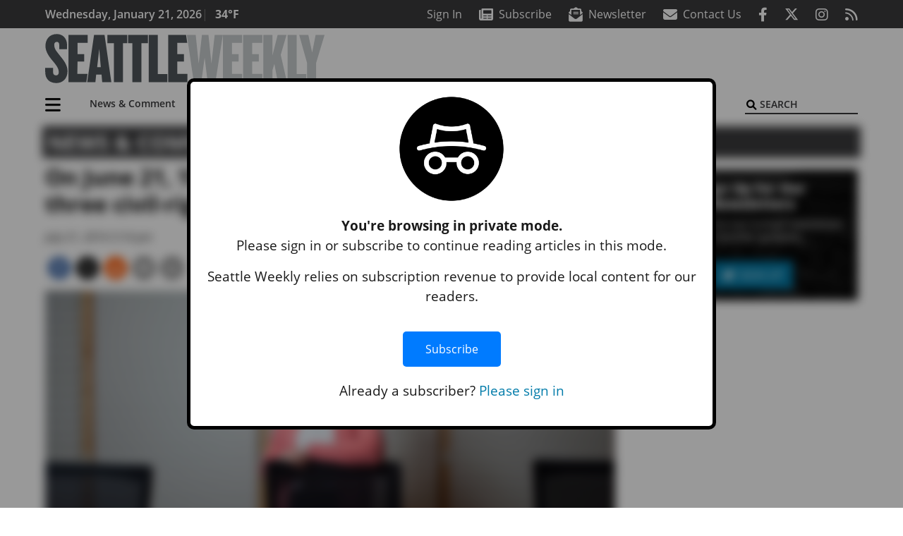

--- FILE ---
content_type: text/html; charset=UTF-8
request_url: https://www.seattleweekly.com/news/on-june-21-1964-at-the-launch-of-freedom-summer-three-civil-rights/
body_size: 35204
content:
<!DOCTYPE html>
<html lang="en-US" prefix="og: http://ogp.me/ns# fb: http://ogp.me/ns/fb#">
<head>
    <meta charset="UTF-8">
    <meta name="viewport" content="width=device-width, initial-scale=1, shrink-to-fit=no">
    <meta name="theme-color" content="#00aeef"> <!--3a3a3c-->
        <link rel="profile" href="http://gmpg.org/xfn/11">
    <style>article,header,main,nav{display:block}img{max-width:100%;height:auto}:root{--mm-ocd-width:80%;--mm-ocd-min-width:200px;--mm-ocd-max-width:340px}:root{--mm-spn-item-height:36px;--mm-spn-item-indent:40px;--mm-spn-line-height:24px}:root{--blue:#007bff;--indigo:#6610f2;--purple:#6f42c1;--pink:#e83e8c;--red:#d32f3c;--orange:#fd7e14;--yellow:#ffc107;--green:#28a745;--teal:#20c997;--cyan:#17a2b8;--white:#fff;--gray:#666666;--gray-dark:#333333;--primary:#027caa;--secondary:#3a3a3c;--success:#28a745;--info:#17a2b8;--warning:#efa72e;--danger:#d32f3c;--light:#e5e5e5;--dark:#111111;--white:#fff;--red:#d32f3c;--breakpoint-xs:0;--breakpoint-sm:576px;--breakpoint-md:768px;--breakpoint-lg:992px;--breakpoint-xl:1200px;--font-family-sans-serif:"Open Sans",sans-serif;--font-family-monospace:SFMono-Regular,Menlo,Monaco,Consolas,"Liberation Mono","Courier New",monospace}*,::after,::before{box-sizing:border-box}html{font-family:sans-serif;line-height:1.15;-webkit-text-size-adjust:100%}article,figcaption,figure,header,main,nav{display:block}body{margin:0;font-family:"Open Sans",sans-serif;font-size:1rem;font-weight:400;line-height:1.5;color:#1a1a1a;text-align:left;background-color:#fff}h2{margin-top:0;margin-bottom:.5rem}p{margin-top:0;margin-bottom:1rem}ul{margin-top:0;margin-bottom:1rem}ul ul{margin-bottom:0}a{color:#027caa;text-decoration:none;background-color:transparent}figure{margin:0 0 1rem}img{vertical-align:middle;border-style:none}svg{overflow:hidden;vertical-align:middle}button{border-radius:0}button,input{margin:0;font-family:inherit;font-size:inherit;line-height:inherit}button,input{overflow:visible}button{text-transform:none}[type=button],[type=submit],button{-webkit-appearance:button}[type=button]::-moz-focus-inner,[type=submit]::-moz-focus-inner,button::-moz-focus-inner{padding:0;border-style:none}::-webkit-file-upload-button{font:inherit;-webkit-appearance:button}h2{margin-bottom:.5rem;font-weight:500;line-height:1.2}h2{font-size:2rem}.container{width:100%;padding-right:.25rem;padding-left:.25rem;margin-right:auto;margin-left:auto}@media (min-width:576px){.container{max-width:560px}}@media (min-width:768px){.container{max-width:740px}}@media (min-width:992px){.container{max-width:980px}}@media (min-width:1200px){.container{max-width:1160px}}.row{display:flex;flex-wrap:wrap;margin-right:-.25rem;margin-left:-.25rem}.col,.col-12,.col-lg-4,.col-lg-8,.col-md{position:relative;width:100%;padding-right:.25rem;padding-left:.25rem}.col{flex-basis:0;flex-grow:1;max-width:100%}.col-12{flex:0 0 100%;max-width:100%}.order-first{order:-1}@media (min-width:768px){.col-md{flex-basis:0;flex-grow:1;max-width:100%}}@media (min-width:992px){.col-lg-4{flex:0 0 33.33333333%;max-width:33.33333333%}.col-lg-8{flex:0 0 66.66666667%;max-width:66.66666667%}}.btn{display:inline-block;font-weight:400;color:#1a1a1a;text-align:center;vertical-align:middle;background-color:transparent;border:2px solid transparent;padding:.375rem .8rem;font-size:1rem;line-height:1.5;border-radius:0}.btn-primary{color:#fff;background-color:#027caa;border-color:#027caa}.collapse:not(.show){display:none}.dropdown{position:relative}.dropdown-toggle{white-space:nowrap}.dropdown-toggle::after{display:inline-block;margin-left:.255em;vertical-align:.255em;content:"";border-top:.3em solid;border-right:.3em solid transparent;border-bottom:0;border-left:.3em solid transparent}.dropdown-menu{position:absolute;top:100%;left:0;z-index:1000;display:none;float:left;min-width:10rem;padding:.5rem 0;margin:.125rem 0 0;font-size:1rem;color:#1a1a1a;text-align:left;list-style:none;background-color:#fff;background-clip:padding-box;border:2px solid rgba(0,0,0,.15)}.dropdown-item{display:block;width:100%;padding:.25rem 1.5rem;clear:both;font-weight:400;color:#1a1a1a;text-align:inherit;white-space:nowrap;background-color:transparent;border:0}.nav-link{display:block;padding:.5rem 1rem}.navbar{position:relative;display:flex;flex-wrap:wrap;align-items:center;justify-content:space-between;padding:.5rem 1rem}.navbar .container{display:flex;flex-wrap:wrap;align-items:center;justify-content:space-between}.navbar-brand{display:inline-block;padding-top:.3125rem;padding-bottom:.3125rem;margin-right:1rem;font-size:1.25rem;line-height:inherit;white-space:nowrap}.navbar-nav{display:flex;flex-direction:column;padding-left:0;margin-bottom:0;list-style:none}.navbar-nav .nav-link{padding-right:0;padding-left:0}.navbar-nav .dropdown-menu{position:static;float:none}.navbar-collapse{flex-basis:100%;flex-grow:1;align-items:center}.navbar-toggler{padding:.25rem .75rem;font-size:1.25rem;line-height:1;background-color:transparent;border:2px solid transparent}@media (max-width:1199.98px){.navbar-expand-xl>.container{padding-right:0;padding-left:0}}.navbar-light .navbar-nav .nav-link{color:#3a3a3c}.navbar-light .navbar-nav .active>.nav-link{color:#606063}.navbar-light .navbar-toggler{color:#3a3a3c;border-color:rgba(0,0,0,.1)}.bg-secondary{background-color:#3a3a3c!important}.rounded{border-radius:.25rem!important}.d-none{display:none!important}.d-block{display:block!important}.d-flex{display:flex!important}@media (min-width:992px){.d-lg-block{display:block!important}.d-lg-flex{display:flex!important}}@media (min-width:1200px){.navbar-expand-xl{flex-flow:row nowrap;justify-content:flex-start}.navbar-expand-xl .navbar-nav{flex-direction:row}.navbar-expand-xl .navbar-nav .dropdown-menu{position:absolute}.navbar-expand-xl .navbar-nav .nav-link{padding-right:.5rem;padding-left:.5rem}.navbar-expand-xl>.container{flex-wrap:nowrap}.navbar-expand-xl .navbar-collapse{display:flex!important;flex-basis:auto}.navbar-expand-xl .navbar-toggler{display:none}.d-xl-none{display:none!important}.d-xl-inline-block{display:inline-block!important}.d-xl-block{display:block!important}.d-xl-flex{display:flex!important}}.justify-content-between{justify-content:space-between!important}.align-items-center{align-items:center!important}.sr-only{position:absolute;width:1px;height:1px;padding:0;margin:-1px;overflow:hidden;clip:rect(0,0,0,0);white-space:nowrap;border:0}.w-100{width:100%!important}.mb-0{margin-bottom:0!important}.ml-0{margin-left:0!important}.mt-2{margin-top:.5rem!important}.mr-2{margin-right:.5rem!important}.mb-2{margin-bottom:.5rem!important}.mb-3{margin-bottom:1rem!important}.py-0{padding-top:0!important}.px-0{padding-right:0!important}.py-0{padding-bottom:0!important}.pl-0,.px-0{padding-left:0!important}.pt-2,.py-2{padding-top:.5rem!important}.pr-2{padding-right:.5rem!important}.pb-2,.py-2{padding-bottom:.5rem!important}.py-3{padding-top:1rem!important}.py-3{padding-bottom:1rem!important}.px-gutter{padding-right:.25rem!important}.px-gutter{padding-left:.25rem!important}.ml-auto{margin-left:auto!important}@media (min-width:576px){.pr-sm-4{padding-right:1.5rem!important}}.text-center{text-align:center!important}@media (min-width:992px){.mb-lg-0{margin-bottom:0!important}.pr-lg-3{padding-right:1rem!important}.text-lg-left{text-align:left!important}.text-lg-right{text-align:right!important}}.text-primary{color:#027caa!important}.text-dark{color:#111!important}.wrapper{padding:.5rem 0}article img,figure,img,img.wp-post-image{max-width:100%;height:auto}a.skip-link{position:fixed;z-index:1000;top:0;right:0}.fab,.fas{-moz-osx-font-smoothing:grayscale;-webkit-font-smoothing:antialiased;display:var(--fa-display,inline-block);font-style:normal;font-variant:normal;line-height:1;text-rendering:auto}.fa-2x{font-size:2em}.fa-lg{font-size:1.25em;line-height:.05em;vertical-align:-.075em}.fa-stack{display:inline-block;height:2em;line-height:2em;position:relative;vertical-align:middle;width:2.5em}.fa-stack-1x,.fa-stack-2x{left:0;position:absolute;text-align:center;width:100%;z-index:var(--fa-stack-z-index,auto)}.fa-stack-1x{line-height:inherit}.fa-stack-2x{font-size:2em}.fa-bars::before{content:"\f0c9"}.fa-circle::before{content:"\f111"}.fa-envelope::before{content:"\f0e0"}.fa-envelope-open-text::before{content:"\f658"}.fa-search::before{content:"\f002"}.fa-newspaper::before{content:"\f1ea"}.fa-print::before{content:"\f02f"}.fa-rss::before{content:"\f09e"}.fa-times::before{content:"\f00d"}.sr-only{position:absolute;width:1px;height:1px;padding:0;margin:-1px;overflow:hidden;clip:rect(0,0,0,0);white-space:nowrap;border-width:0}.sr-only-focusable:not(:focus){position:absolute;width:1px;height:1px;padding:0;margin:-1px;overflow:hidden;clip:rect(0,0,0,0);white-space:nowrap;border-width:0}:host,:root{--fa-font-solid:normal 900 1em/1 "Font Awesome 6 Pro"}.fas{font-family:"Font Awesome 6 Pro";font-weight:900}:host,:root{--fa-font-brands:normal 400 1em/1 "Font Awesome 6 Brands"}.fab{font-family:"Font Awesome 6 Brands";font-weight:400}.fa-facebook-f:before{content:"\f39e"}.fa-instagram:before{content:"\f16d"}.fa-reddit-alien:before{content:"\f281"}.fa-twitter:before{content:"\f099"}.row__underline{position:relative;border-bottom:2px solid transparent}.row__underline::after{content:"";background:#3a3a3c;width:calc(100% - .5rem);height:2px;position:absolute;bottom:-2px;left:0;right:0;margin:0 auto}.btn{text-transform:uppercase;font-weight:600}.socials{display:inline}.socials a{margin-left:1.25rem}.socials.socials__header{display:none}.socials.socials__header a{color:#fff}.socials.socials__single{display:flex;justify-content:flex-start;margin-bottom:1rem}.socials.socials__single a{margin-left:.25rem}.socials.socials__single a:first-of-type{margin-left:0}.socials.socials__single a.facebook .fa-stack-2x{color:#3c67a7}.socials.socials__single a.twitter .fa-stack-2x{color:#1da1f2}.socials.socials__single a.reddit .fa-stack-2x{color:#ff5700}.socials.socials__single a .fa-stack-1x{color:#fff}.socials.socials__single a .fa-stack-2x{color:grey}.pub-logo{max-width:65%}.pub-logo svg .logo-path-a{fill:#4f575b}.pub-logo svg .logo-path-b{fill:#c7ccce}.page-header{display:flex;width:100%;justify-content:flex-start;align-items:center;margin-bottom:.5rem;background:#3a3a3c}.page-header .page-title{font-size:30px;font-weight:700;color:#fff;padding:.5rem;text-transform:uppercase;line-height:29px}#single-wrapper{padding-left:.75rem;padding-right:.75rem}#single-wrapper .entry-header .entry-title{margin-bottom:1rem}#single-wrapper .web-lead{margin-top:.5rem;margin-bottom:1rem}.entry-header .entry-title{font-weight:700;color:#000;margin-bottom:.25rem;display:block}.entry-header .entry-meta{font-style:italic;margin-bottom:.5rem;display:inline-block;font-size:1rem}.web-lead{font-size:1.25rem;margin-bottom:.5rem}.featured-image{margin-bottom:2rem}.featured-image img{width:100%}.featured-image figcaption{text-align:center;font-style:italic;font-family:Merriweather,Serif;margin-top:.5rem}.responsive-unit{display:flex;justify-content:space-evenly;align-items:center;flex-direction:column;background:#000;color:#fff;text-transform:uppercase;font-weight:700;width:100%}.responsive-unit.responsive-unit__row{height:250px;font-size:24px;line-height:1.9rem}.site-search{position:relative;padding:.5rem 0}.site-search .search__icon{position:absolute;left:0;padding:0 2px}.site-search .search__icon i:before{font-size:.9rem;color:#000}.site-search .search__input{border-top:0;border-right:0;border-bottom:2px solid #3a3a3c;border-left:0;padding-left:1.3rem;width:10rem}.site-search .search__input::-moz-placeholder{font-weight:600;color:#3a3a3c;text-transform:uppercase;opacity:1}.site-search .search__input:-ms-input-placeholder{font-weight:600;color:#3a3a3c;text-transform:uppercase;opacity:1}.site-search.mobile-search .search__icon i:before{font-size:1.33rem}.site-search.mobile-search .search__input{padding-left:2rem;width:100%}.sidebar-active.site-main .post figure{max-width:808px}.featured-image figcaption{text-align:left;font-style:normal;font-size:14px}@media (min-width:768px){.featured-image figcaption{text-align:right}}@media (min-width:992px) and (max-width:1199px){.responsive-unit{font-size:1.35rem}}@media (min-width:1200px){#primary.content-area.right-sidebar-active{max-width:852px}.pub-logo{max-width:100%}.latest-ad-col__big{flex:0 0 calc(728px + .5rem);max-width:calc(728px + .5rem)}}#main-menu{min-width:400px}#main-menu .menu-item{font-size:16px}.navbar-brand{margin-right:0}.navbar-toggler{padding:.75rem 1rem;font-size:1.25rem;line-height:1;border:none;border-radius:0;margin-left:auto;display:inline-block}.navbar-nav .menu-item:first-of-type>.nav-link{padding-left:0}.navbar-nav .nav-link{font-weight:600}#topNav{z-index:10;position:relative}#topNav .header-date{color:#fff;font-weight:600}@media (min-width:576px){.navbar-toggler{margin-right:15px}}@media (min-width:992px){.socials.socials__header{display:inline}.navbar-toggler{display:none}}#mmenuContainer{display:none}.mmenu-toggler{padding:.25rem .75rem;font-size:1.25rem;line-height:1;background-color:transparent;border:1px solid transparent;position:relative}#mmenuContainer .mmenu-toggler{display:block;padding:.25rem .75rem;margin-right:1.25rem;margin-left:auto;z-index:1;color:#027caa}#mmenuContainer a{border:1px solid transparent}.ai-container{width:100%;height:auto;background:#fff;display:flex;justify-content:center;align-items:center}</style>
    <link rel="stylesheet" href="https://www.seattleweekly.com/wp-content/themes/momentous-spisea/css/child-theme.min.css?v=2.0.0" media="print" onload="this.media='all'" />
    <link rel="preload" href="https://www.seattleweekly.com/wp-content/themes/momentous-spisea/fonts/fa-regular-400.woff2" as="font" type="font/woff2" crossorigin>
    <link rel="preload" href="https://www.seattleweekly.com/wp-content/themes/momentous-spisea/fonts/fa-brands-400.woff2" as="font" type="font/woff2" crossorigin>
    <link rel="preload" href="https://www.seattleweekly.com/wp-content/themes/momentous-spisea/fonts/fa-solid-900.woff2" as="font" type="font/woff2" crossorigin>
    <title>On June 21, 1964, at the launch of Freedom Summer, three civil-rights | Seattle Weekly</title>
<meta name='robots' content='max-image-preview:large' />
	<style>img:is([sizes="auto" i], [sizes^="auto," i]) { contain-intrinsic-size: 3000px 1500px }</style>
	
<!-- This site is optimized with the Yoast SEO Premium plugin v6.2 - https://yoa.st/1yg?utm_content=6.2 -->
<meta name="description" content="On June 21, 1964, at the launch of Freedom Summer, three civil-rights workers went missing in Neshoba County, Mississippi. Forty-four days later, federal a"/>
<meta name="news_keywords" content="headlines" />
<meta name="original-source" content="https://www.seattleweekly.com/news/on-june-21-1964-at-the-launch-of-freedom-summer-three-civil-rights/" />
<link rel="canonical" href="https://www.seattleweekly.com/news/on-june-21-1964-at-the-launch-of-freedom-summer-three-civil-rights/" />
<meta property="og:locale" content="en_US" />
<meta property="og:type" content="article" />
<meta property="og:title" content="On June 21, 1964, at the launch of Freedom Summer, three civil-rights | Seattle Weekly" />
<meta property="og:description" content="On June 21, 1964, at the launch of Freedom Summer, three civil-rights workers went missing in Neshoba County, Mississippi. Forty-four days later, federal a" />
<meta property="og:url" content="https://www.seattleweekly.com/news/on-june-21-1964-at-the-launch-of-freedom-summer-three-civil-rights/" />
<meta property="og:site_name" content="Seattle Weekly" />
<meta property="article:publisher" content="https://www.facebook.com/SeattleWeekly/" />
<meta property="article:section" content="News &amp; Comment" />
<meta property="article:published_time" content="2014-07-21T22:14:24-07:00" />
<meta property="fb:app_id" content="500578586675733" />
<meta property="og:image" content="https://www.seattleweekly.com/wp-content/uploads/2018/12/1251287.jpg" />
<meta property="og:image:secure_url" content="https://www.seattleweekly.com/wp-content/uploads/2018/12/1251287.jpg" />
<meta property="og:image:width" content="4500" />
<meta property="og:image:height" content="3000" />
<meta name="twitter:card" content="summary_large_image" />
<meta name="twitter:description" content="On June 21, 1964, at the launch of Freedom Summer, three civil-rights workers went missing in Neshoba County, Mississippi. Forty-four days later, federal a" />
<meta name="twitter:title" content="On June 21, 1964, at the launch of Freedom Summer, three civil-rights | Seattle Weekly" />
<meta name="twitter:site" content="@seattleweekly" />
<meta name="twitter:image" content="https://www.seattleweekly.com/wp-content/uploads/2018/12/1251287.jpg" />
<meta name="twitter:creator" content="@seattleweekly" />
<script type='application/ld+json'>{"@context":"http:\/\/schema.org","@type":"WebSite","@id":"#website","url":"https:\/\/www.seattleweekly.com\/","name":"Seattle Weekly","potentialAction":{"@type":"SearchAction","target":"https:\/\/www.seattleweekly.com\/?s={search_term_string}","query-input":"required name=search_term_string"}}</script>
<script type='application/ld+json'>{"@context":"http:\/\/schema.org","@type":"Organization","url":"https:\/\/www.seattleweekly.com\/news\/on-june-21-1964-at-the-launch-of-freedom-summer-three-civil-rights\/","sameAs":["https:\/\/www.facebook.com\/SeattleWeekly\/","https:\/\/www.instagram.com\/seattleweekly\/","https:\/\/twitter.com\/seattleweekly"],"@id":"#organization","name":"Seattle Weekly","logo":"http:\/\/www.seattleweekly.com\/wp-content\/uploads\/2016\/06\/SWLOGOgrey_black.png"}</script>
<!-- / Yoast SEO Premium plugin. -->

<link rel='dns-prefetch' href='//apis.google.com' />
<link rel='dns-prefetch' href='//everettweb.newzware.com' />
<link rel="alternate" type="application/rss+xml" title="Seattle Weekly &raquo; Feed" href="https://www.seattleweekly.com/feed/" />
<link rel="alternate" type="application/rss+xml" title="Seattle Weekly &raquo; Comments Feed" href="https://www.seattleweekly.com/comments/feed/" />
<link rel='stylesheet' id='marketplace_section_styles-css' href='https://www.seattleweekly.com/wp-content/plugins/marketplace-shortcode-block-momentous/css/marketplace.css?ver=6.8.3' type='text/css' media='all' />
<link rel='stylesheet' id='weather_bug_styles-css' href='https://www.seattleweekly.com/wp-content/plugins/weather-bug-momentous/css/weather-bug.css?ver=6.8.3' type='text/css' media='all' />
<link rel='stylesheet' id='newzware-paywall-jquery-css' href='https://www.seattleweekly.com/wp-content/plugins/soundpress-paywall-newzware/css/jquery.ui.all.css?ver=1.0' type='text/css' media='' />
<link rel='stylesheet' id='newzware-paywall-epass-css' href='https://www.seattleweekly.com/wp-content/plugins/soundpress-paywall-newzware/css/epass-css.css?ver=1.1' type='text/css' media='' />
<link rel='stylesheet' id='wp-block-library-css' href='https://www.seattleweekly.com/wp-includes/css/dist/block-library/style.min.css?ver=6.8.3' type='text/css' media='all' />
<style id='classic-theme-styles-inline-css' type='text/css'>
/*! This file is auto-generated */
.wp-block-button__link{color:#fff;background-color:#32373c;border-radius:9999px;box-shadow:none;text-decoration:none;padding:calc(.667em + 2px) calc(1.333em + 2px);font-size:1.125em}.wp-block-file__button{background:#32373c;color:#fff;text-decoration:none}
</style>
<style id='global-styles-inline-css' type='text/css'>
:root{--wp--preset--aspect-ratio--square: 1;--wp--preset--aspect-ratio--4-3: 4/3;--wp--preset--aspect-ratio--3-4: 3/4;--wp--preset--aspect-ratio--3-2: 3/2;--wp--preset--aspect-ratio--2-3: 2/3;--wp--preset--aspect-ratio--16-9: 16/9;--wp--preset--aspect-ratio--9-16: 9/16;--wp--preset--color--black: #000000;--wp--preset--color--cyan-bluish-gray: #abb8c3;--wp--preset--color--white: #ffffff;--wp--preset--color--pale-pink: #f78da7;--wp--preset--color--vivid-red: #cf2e2e;--wp--preset--color--luminous-vivid-orange: #ff6900;--wp--preset--color--luminous-vivid-amber: #fcb900;--wp--preset--color--light-green-cyan: #7bdcb5;--wp--preset--color--vivid-green-cyan: #00d084;--wp--preset--color--pale-cyan-blue: #8ed1fc;--wp--preset--color--vivid-cyan-blue: #0693e3;--wp--preset--color--vivid-purple: #9b51e0;--wp--preset--gradient--vivid-cyan-blue-to-vivid-purple: linear-gradient(135deg,rgba(6,147,227,1) 0%,rgb(155,81,224) 100%);--wp--preset--gradient--light-green-cyan-to-vivid-green-cyan: linear-gradient(135deg,rgb(122,220,180) 0%,rgb(0,208,130) 100%);--wp--preset--gradient--luminous-vivid-amber-to-luminous-vivid-orange: linear-gradient(135deg,rgba(252,185,0,1) 0%,rgba(255,105,0,1) 100%);--wp--preset--gradient--luminous-vivid-orange-to-vivid-red: linear-gradient(135deg,rgba(255,105,0,1) 0%,rgb(207,46,46) 100%);--wp--preset--gradient--very-light-gray-to-cyan-bluish-gray: linear-gradient(135deg,rgb(238,238,238) 0%,rgb(169,184,195) 100%);--wp--preset--gradient--cool-to-warm-spectrum: linear-gradient(135deg,rgb(74,234,220) 0%,rgb(151,120,209) 20%,rgb(207,42,186) 40%,rgb(238,44,130) 60%,rgb(251,105,98) 80%,rgb(254,248,76) 100%);--wp--preset--gradient--blush-light-purple: linear-gradient(135deg,rgb(255,206,236) 0%,rgb(152,150,240) 100%);--wp--preset--gradient--blush-bordeaux: linear-gradient(135deg,rgb(254,205,165) 0%,rgb(254,45,45) 50%,rgb(107,0,62) 100%);--wp--preset--gradient--luminous-dusk: linear-gradient(135deg,rgb(255,203,112) 0%,rgb(199,81,192) 50%,rgb(65,88,208) 100%);--wp--preset--gradient--pale-ocean: linear-gradient(135deg,rgb(255,245,203) 0%,rgb(182,227,212) 50%,rgb(51,167,181) 100%);--wp--preset--gradient--electric-grass: linear-gradient(135deg,rgb(202,248,128) 0%,rgb(113,206,126) 100%);--wp--preset--gradient--midnight: linear-gradient(135deg,rgb(2,3,129) 0%,rgb(40,116,252) 100%);--wp--preset--font-size--small: 13px;--wp--preset--font-size--medium: 20px;--wp--preset--font-size--large: 36px;--wp--preset--font-size--x-large: 42px;--wp--preset--spacing--20: 0.44rem;--wp--preset--spacing--30: 0.67rem;--wp--preset--spacing--40: 1rem;--wp--preset--spacing--50: 1.5rem;--wp--preset--spacing--60: 2.25rem;--wp--preset--spacing--70: 3.38rem;--wp--preset--spacing--80: 5.06rem;--wp--preset--shadow--natural: 6px 6px 9px rgba(0, 0, 0, 0.2);--wp--preset--shadow--deep: 12px 12px 50px rgba(0, 0, 0, 0.4);--wp--preset--shadow--sharp: 6px 6px 0px rgba(0, 0, 0, 0.2);--wp--preset--shadow--outlined: 6px 6px 0px -3px rgba(255, 255, 255, 1), 6px 6px rgba(0, 0, 0, 1);--wp--preset--shadow--crisp: 6px 6px 0px rgba(0, 0, 0, 1);}:where(.is-layout-flex){gap: 0.5em;}:where(.is-layout-grid){gap: 0.5em;}body .is-layout-flex{display: flex;}.is-layout-flex{flex-wrap: wrap;align-items: center;}.is-layout-flex > :is(*, div){margin: 0;}body .is-layout-grid{display: grid;}.is-layout-grid > :is(*, div){margin: 0;}:where(.wp-block-columns.is-layout-flex){gap: 2em;}:where(.wp-block-columns.is-layout-grid){gap: 2em;}:where(.wp-block-post-template.is-layout-flex){gap: 1.25em;}:where(.wp-block-post-template.is-layout-grid){gap: 1.25em;}.has-black-color{color: var(--wp--preset--color--black) !important;}.has-cyan-bluish-gray-color{color: var(--wp--preset--color--cyan-bluish-gray) !important;}.has-white-color{color: var(--wp--preset--color--white) !important;}.has-pale-pink-color{color: var(--wp--preset--color--pale-pink) !important;}.has-vivid-red-color{color: var(--wp--preset--color--vivid-red) !important;}.has-luminous-vivid-orange-color{color: var(--wp--preset--color--luminous-vivid-orange) !important;}.has-luminous-vivid-amber-color{color: var(--wp--preset--color--luminous-vivid-amber) !important;}.has-light-green-cyan-color{color: var(--wp--preset--color--light-green-cyan) !important;}.has-vivid-green-cyan-color{color: var(--wp--preset--color--vivid-green-cyan) !important;}.has-pale-cyan-blue-color{color: var(--wp--preset--color--pale-cyan-blue) !important;}.has-vivid-cyan-blue-color{color: var(--wp--preset--color--vivid-cyan-blue) !important;}.has-vivid-purple-color{color: var(--wp--preset--color--vivid-purple) !important;}.has-black-background-color{background-color: var(--wp--preset--color--black) !important;}.has-cyan-bluish-gray-background-color{background-color: var(--wp--preset--color--cyan-bluish-gray) !important;}.has-white-background-color{background-color: var(--wp--preset--color--white) !important;}.has-pale-pink-background-color{background-color: var(--wp--preset--color--pale-pink) !important;}.has-vivid-red-background-color{background-color: var(--wp--preset--color--vivid-red) !important;}.has-luminous-vivid-orange-background-color{background-color: var(--wp--preset--color--luminous-vivid-orange) !important;}.has-luminous-vivid-amber-background-color{background-color: var(--wp--preset--color--luminous-vivid-amber) !important;}.has-light-green-cyan-background-color{background-color: var(--wp--preset--color--light-green-cyan) !important;}.has-vivid-green-cyan-background-color{background-color: var(--wp--preset--color--vivid-green-cyan) !important;}.has-pale-cyan-blue-background-color{background-color: var(--wp--preset--color--pale-cyan-blue) !important;}.has-vivid-cyan-blue-background-color{background-color: var(--wp--preset--color--vivid-cyan-blue) !important;}.has-vivid-purple-background-color{background-color: var(--wp--preset--color--vivid-purple) !important;}.has-black-border-color{border-color: var(--wp--preset--color--black) !important;}.has-cyan-bluish-gray-border-color{border-color: var(--wp--preset--color--cyan-bluish-gray) !important;}.has-white-border-color{border-color: var(--wp--preset--color--white) !important;}.has-pale-pink-border-color{border-color: var(--wp--preset--color--pale-pink) !important;}.has-vivid-red-border-color{border-color: var(--wp--preset--color--vivid-red) !important;}.has-luminous-vivid-orange-border-color{border-color: var(--wp--preset--color--luminous-vivid-orange) !important;}.has-luminous-vivid-amber-border-color{border-color: var(--wp--preset--color--luminous-vivid-amber) !important;}.has-light-green-cyan-border-color{border-color: var(--wp--preset--color--light-green-cyan) !important;}.has-vivid-green-cyan-border-color{border-color: var(--wp--preset--color--vivid-green-cyan) !important;}.has-pale-cyan-blue-border-color{border-color: var(--wp--preset--color--pale-cyan-blue) !important;}.has-vivid-cyan-blue-border-color{border-color: var(--wp--preset--color--vivid-cyan-blue) !important;}.has-vivid-purple-border-color{border-color: var(--wp--preset--color--vivid-purple) !important;}.has-vivid-cyan-blue-to-vivid-purple-gradient-background{background: var(--wp--preset--gradient--vivid-cyan-blue-to-vivid-purple) !important;}.has-light-green-cyan-to-vivid-green-cyan-gradient-background{background: var(--wp--preset--gradient--light-green-cyan-to-vivid-green-cyan) !important;}.has-luminous-vivid-amber-to-luminous-vivid-orange-gradient-background{background: var(--wp--preset--gradient--luminous-vivid-amber-to-luminous-vivid-orange) !important;}.has-luminous-vivid-orange-to-vivid-red-gradient-background{background: var(--wp--preset--gradient--luminous-vivid-orange-to-vivid-red) !important;}.has-very-light-gray-to-cyan-bluish-gray-gradient-background{background: var(--wp--preset--gradient--very-light-gray-to-cyan-bluish-gray) !important;}.has-cool-to-warm-spectrum-gradient-background{background: var(--wp--preset--gradient--cool-to-warm-spectrum) !important;}.has-blush-light-purple-gradient-background{background: var(--wp--preset--gradient--blush-light-purple) !important;}.has-blush-bordeaux-gradient-background{background: var(--wp--preset--gradient--blush-bordeaux) !important;}.has-luminous-dusk-gradient-background{background: var(--wp--preset--gradient--luminous-dusk) !important;}.has-pale-ocean-gradient-background{background: var(--wp--preset--gradient--pale-ocean) !important;}.has-electric-grass-gradient-background{background: var(--wp--preset--gradient--electric-grass) !important;}.has-midnight-gradient-background{background: var(--wp--preset--gradient--midnight) !important;}.has-small-font-size{font-size: var(--wp--preset--font-size--small) !important;}.has-medium-font-size{font-size: var(--wp--preset--font-size--medium) !important;}.has-large-font-size{font-size: var(--wp--preset--font-size--large) !important;}.has-x-large-font-size{font-size: var(--wp--preset--font-size--x-large) !important;}
:where(.wp-block-post-template.is-layout-flex){gap: 1.25em;}:where(.wp-block-post-template.is-layout-grid){gap: 1.25em;}
:where(.wp-block-columns.is-layout-flex){gap: 2em;}:where(.wp-block-columns.is-layout-grid){gap: 2em;}
:root :where(.wp-block-pullquote){font-size: 1.5em;line-height: 1.6;}
</style>
<link rel='stylesheet' id='incognito-detector-style-css' href='https://www.seattleweekly.com/wp-content/plugins/incognito_dectector/css/incognito-detector.css?ver=1.00' type='text/css' media='all' />
<link rel='stylesheet' id='wpba_front_end_styles-css' href='https://www.seattleweekly.com/wp-content/plugins/wp-better-attachments/assets/css/wpba-frontend.css?ver=1.3.11' type='text/css' media='all' />
<link rel='stylesheet' id='megamenu-css' href='https://www.seattleweekly.com/wp-content/uploads/maxmegamenu/style.css?ver=c979e6' type='text/css' media='all' />
<script type="text/javascript" id="newzware-paywall-config-js-extra">
/* <![CDATA[ */
var php_vars = {"publication":"Seattle Weekly","website":"http:\/\/www.seattleweekly.com\/","site":"sound","edition":"SEA","meter":"","imgBestValue":"","imgBestCollage":"","imgBestRegister":""};
/* ]]> */
</script>
<script type="text/javascript" src="https://www.seattleweekly.com/wp-content/plugins/soundpress-paywall-newzware/javascript/config.js?ver=3.0" id="newzware-paywall-config-js"></script>
<script type="text/javascript" src="https://www.seattleweekly.com/wp-content/plugins/soundpress-paywall-newzware/javascript/site-min.js?ver=1.0" id="newzware-paywall-site-js"></script>
<script type="text/javascript" src="https://www.seattleweekly.com/wp-content/plugins/soundpress-paywall-newzware/javascript/jquery-1.7.2.js?ver=1.0" id="newzware-paywall-jquery-js"></script>
<script type="text/javascript" src="https://www.seattleweekly.com/wp-content/plugins/soundpress-paywall-newzware/javascript/jquery.ui.core.min.js?ver=1.0" id="newzware-paywall-jquery-core-js"></script>
<script type="text/javascript" src="https://www.seattleweekly.com/wp-content/plugins/soundpress-paywall-newzware/javascript/jquery-ui.min.js?ver=1.0" id="newzware-paywall-jquery-min-js"></script>
<script type="text/javascript" src="https://www.seattleweekly.com/wp-content/plugins/soundpress-paywall-newzware/javascript/nwJQuery.js?ver=1.0" id="newzware-paywall-noConflict-js"></script>
<script type="text/javascript" src="https://www.seattleweekly.com/wp-content/plugins/soundpress-paywall-newzware/javascript/e-pass-min.js?ver=1.0" id="newzware-paywall-epass-min-js"></script>
<script type="text/javascript" src="https://apis.google.com/js/platform.js?ver=6.8.3" id="google-sign-in-js"></script>
<script type="text/javascript" src="https://everettweb.newzware.com/e-pass/common/js/google-sign-in.js?ver=6.8.3" id="newzware-google-signin-js"></script>
<script type="text/javascript" src="https://www.seattleweekly.com/wp-includes/js/jquery/jquery.min.js?ver=3.7.1" id="jquery-core-js"></script>
<script type="text/javascript" src="https://www.seattleweekly.com/wp-includes/js/jquery/jquery-migrate.min.js?ver=3.4.1" id="jquery-migrate-js"></script>
<script type="text/javascript" id="ai-jquery-js-js-extra">
/* <![CDATA[ */
var ai_front = {"wp_ai":"6.8.3+2.6.2","insertion_before":"BEFORE","insertion_after":"AFTER","insertion_prepend":"PREPEND CONTENT","insertion_append":"APPEND CONTENT","insertion_replace_content":"REPLACE CONTENT","insertion_replace_element":"REPLACE ELEMENT","cancel":"Cancel","use":"Use","add":"Add","parent":"Parent","cancel_element_selection":"Cancel element selection","select_parent_element":"Select parent element","css_selector":"CSS selector","use_current_selector":"Use current selector","element":"ELEMENT","path":"PATH","selector":"SELECTOR","visible":"VISIBLE","hidden":"HIDDEN","fallback":"FALLBACK","automatically_placed":"Automatically placed by AdSense Auto ads code"};
/* ]]> */
</script>
<script type="text/javascript" src="https://www.seattleweekly.com/wp-content/plugins/ad-inserter-pro/includes/js/ai-jquery.js?ver=6.8.3+2.6.2" id="ai-jquery-js-js"></script>
<script type="text/javascript" src="https://www.seattleweekly.com/wp-content/plugins/soundpress-comscore/js/comscore.js?ver=1.0" id="comscore-js-js"></script>
<noscript><img src="https://sb.scorecardresearch.com/p?c1=2&c2=6035032&cv=2.0&cj=1" /></noscript>
<script type="text/javascript" src="https://www.seattleweekly.com/wp-content/plugins/wp-retina-2x/app/picturefill.min.js?ver=1734970534" id="wr2x-picturefill-js-js"></script>
<script defer type="text/javascript" src="https://www.seattleweekly.com/wp-content/plugins/marketplace-shortcode-block-momentous/js/marketplace.js?ver=6.8.3" id="marketplace_section_script-defer-js"></script>
<link rel="https://api.w.org/" href="https://www.seattleweekly.com/wp-json/" /><link rel="alternate" title="JSON" type="application/json" href="https://www.seattleweekly.com/wp-json/wp/v2/posts/111679" /><link rel="EditURI" type="application/rsd+xml" title="RSD" href="https://www.seattleweekly.com/xmlrpc.php?rsd" />
<link rel='shortlink' href='https://www.seattleweekly.com/?p=111679' />
<link rel="alternate" title="oEmbed (JSON)" type="application/json+oembed" href="https://www.seattleweekly.com/wp-json/oembed/1.0/embed?url=https%3A%2F%2Fwww.seattleweekly.com%2Fnews%2Fon-june-21-1964-at-the-launch-of-freedom-summer-three-civil-rights%2F" />
<link rel="alternate" title="oEmbed (XML)" type="text/xml+oembed" href="https://www.seattleweekly.com/wp-json/oembed/1.0/embed?url=https%3A%2F%2Fwww.seattleweekly.com%2Fnews%2Fon-june-21-1964-at-the-launch-of-freedom-summer-three-civil-rights%2F&#038;format=xml" />
		<meta property="fb:pages" content="6192284865" />
					<meta property="ia:markup_url_dev" content="https://www.seattleweekly.com/news/on-june-21-1964-at-the-launch-of-freedom-summer-three-civil-rights/?ia_markup=1" />
			<!--Newzware embed-->
<style>
.nwstartoverlay { position: absolute; width: 100%; height: 50%; top: 10%; text-align: center; z-index: 2147483646}
</style>
<script id='newzwareNSconfig' src='https://everettweb.newzware.com/ss70v2/sound/custom/nwstartconfig_SEA.js'></script>

<!-- Google Tag Manager -->
<script>(function(w,d,s,l,i){w[l]=w[l]||[];w[l].push({'gtm.start':
new Date().getTime(),event:'gtm.js'});var f=d.getElementsByTagName(s)[0],
j=d.createElement(s),dl=l!='dataLayer'?'&l='+l:'';j.async=true;j.src=
'https://www.googletagmanager.com/gtm.js?id='+i+dl;f.parentNode.insertBefore(j,f);
})(window,document,'script','dataLayer','GTM-NDKHNZ4');</script>
<!-- End Google Tag Manager -->



<!-- Google Tag Manager -->
<script>(function(w,d,s,l,i){w[l]=w[l]||[];w[l].push({'gtm.start':
new Date().getTime(),event:'gtm.js'});var f=d.getElementsByTagName(s)[0],
j=d.createElement(s),dl=l!='dataLayer'?'&l='+l:'';j.async=true;j.src=
'https://www.googletagmanager.com/gtm.js?id='+i+dl;f.parentNode.insertBefore(j,f);
})(window,document,'script','dataLayer','GTM-54S47FP');</script>
<!-- End Google Tag Manager -->

<!-- Newzware Google Signin -->
<meta name='google-signin-client_id' content='691103424215-h4tcr8683vq6qoee8ekignrn2atrs1mm.apps.googleusercontent.com'>


<script type='text/javascript'>
$(window).on("resize orientationchange", function() {
	Foundation.reInit($('[data-equalizer]'));
});
</script>

<!-- OutBrain Script -->
<!--<script type="text/javascript" async="async" src="//widgets.outbrain.com/outbrain.js"></script>-->

<!-- JW Player -->
<script src="https://cdn.jwplayer.com/libraries/NOZVn4NA.js"></script>

<!-- Automatad -->
<!--<script type="text/javascript" src="https://go.automatad.com/geo/UZa9ju/afihbs.js" async></script>-->

<!-- Begin Next Millennium -->

<!-- Next Millenium -->
<!-- AC load NM only if not logged in -->
<!-- <script>
window.onload = function () { 
var profile=blueConicClient.profile.getProfile();
var profile=blueConicClient.profile.getProfile();
profile.loadValues();
var status=profile.getValues("_bc_dev_logged_in_test");
if (!status.includes("true")){
   var d = document;
            h = d.getElementsByTagName('head')[0];
            s = d.createElement('script');
    s.type = 'text/javascript';
    s.async = true;
    s.src = 'https://powerad.ai/script.js';
    h.appendChild(s);
}
};
</script> -->

<!-- End Next Millennium -->

<!-- blue conic -->
<!-- <script src="//cdn.blueconic.net/soundpublishing.js"></script> -->
<script src="https://w883.seattleweekly.com/script.js"></script>

<script type='text/javascript'>
//If an ad iframe does not load, hide div. Horizontal divs have extra markup that DFP collapse divs doesn't hide
jQuery( document ).ready(function() {
   if ( jQuery( ".horizontal iframe" ).length ==0 ) {
     jQuery('.gpt-ad').hide();
} 
});
</script>

<script type='text/javascript'>
$(document).ready(function(){
	if ( $( ".home" ).length ) {
		$(".affinity-menu ul li").delay(1000).animate({"opacity": "1"}, 200);
	} else {
		$( ".affinity-menu ul li" ).addClass( "enabled" );
	}
});
</script>
<!-- Start Marfeel Code -->
<script type="text/javascript">
!function(){"use strict";function e(e){var t=!(arguments.length>1&&void 0!==arguments[1])||arguments[1],c=document.createElement("script");c.src=e,t?c.type="module":(c.async=!0,c.type="text/javascript",c.setAttribute("nomodule",""));var n=document.getElementsByTagName("script")[0];n.parentNode.insertBefore(c,n)}!function(t,c){!function(t,c,n){var a,o,r;n.accountId=c,null!==(a=t.marfeel)&&void 0!==a||(t.marfeel={}),null!==(o=(r=t.marfeel).cmd)&&void 0!==o||(r.cmd=[]),t.marfeel.config=n;var i="https://sdk.mrf.io/statics";e("".concat(i,"/marfeel-sdk.js?id=").concat(c),!0),e("".concat(i,"/marfeel-sdk.es5.js?id=").concat(c),!1)}(t,c,arguments.length>2&&void 0!==arguments[2]?arguments[2]:{})}(window,7739,{} /* Config */)}();
</script>
<!-- End Marfeel Code -->

<!-- Start Marfeel Code -->
<script type="text/javascript">
!function(){"use strict";function e(e){var t=!(arguments.length>1&&void 0!==arguments[1])||arguments[1],c=document.createElement("script");c.src=e,t?c.type="module":(c.async=!0,c.type="text/javascript",c.setAttribute("nomodule",""));var n=document.getElementsByTagName("script")[0];n.parentNode.insertBefore(c,n)}!function(t,c){!function(t,c,n){var a,o,r;n.accountId=c,null!==(a=t.marfeel)&&void 0!==a||(t.marfeel={}),null!==(o=(r=t.marfeel).cmd)&&void 0!==o||(r.cmd=[]),t.marfeel.config=n;var i="https://sdk.mrf.io/statics";e("".concat(i,"/marfeel-sdk.js?id=").concat(c),!0),e("".concat(i,"/marfeel-sdk.es5.js?id=").concat(c),!1)}(t,c,arguments.length>2&&void 0!==arguments[2]?arguments[2]:{})}(window,7739,{} /* Config */)}();
</script>
<!-- End Marfeel Code -->

<style>

/* IE 10+ fix for responsive images*/
//.post-attachment img.size-full {
//width: 100% !important;
//}

/*Promotional Page Template Styles */
.page-template-promotional .entry-content p {
max-width: none;
}

.page-template-promotional figure {
    margin: 1em 0px;
}

/* Double Click Ads */

//.code-block-2 {
//float: right;
//}
//.sidebar .code-block-2 {
//float: none;
//}

// #div-gpt-16  {
// float: none;
// text-align: center;
// margin-left: auto;
// margin-right: auto;
// margin-top: 0;
// margin-bottom: 16px;
// }

// }
// @media screen and (max-width: 39.9375em) {
// .code-block-2 {
// float: none;
// }
// header #div-gpt-16 {
// float: none;
// text-align: center;
// margin-left: -0.625rem;
// margin-right: -0.625rem;
// margin-top: 0;
// margin-bottom: 16px;
// }

// .code-block-4, .code-block-6, .code-block-8, .code-block-10 {
// float: none !important;
// text-align: center !important;
// margin-left: 0 !important;
// margin-bottom: 16px !important;
// }

// }


/* Bottom Padding for Sidebar Ads */
// .ai_widget {
// padding-bottom: 1rem;
// }


/* Single Page */

.postid-612 .entry-content p {
max-width: none;
}

</style>

<!-- This site is optimized with the Schema plugin v1.7.9.6 - https://schema.press -->
<script type="application/ld+json">{"@context":"https:\/\/schema.org\/","@type":"NewsArticle","mainEntityOfPage":{"@type":"WebPage","@id":"https:\/\/www.seattleweekly.com\/news\/on-june-21-1964-at-the-launch-of-freedom-summer-three-civil-rights\/"},"url":"https:\/\/www.seattleweekly.com\/news\/on-june-21-1964-at-the-launch-of-freedom-summer-three-civil-rights\/","headline":"On June 21, 1964, at the launch of Freedom Summer, three civil-rights","datePublished":"2014-07-21T22:14:24-07:00","dateModified":"2014-07-21T22:14:24-07:00","publisher":{"@type":"Organization","@id":"https:\/\/www.seattleweekly.com\/#organization","name":"Seattle Weekly","logo":{"@type":"ImageObject","url":"http:\/\/www.seattleweekly.com\/wp-content\/uploads\/2017\/06\/logo-seattle-weekly.jpg","width":600,"height":60}},"image":{"@type":"ImageObject","url":"https:\/\/www.seattleweekly.com\/wp-content\/uploads\/2018\/12\/1251287.jpg","width":4500,"height":3000},"articleSection":"News &amp; Comment","description":"On June 21, 1964, at the launch of Freedom Summer, three civil-rights workers went missing in Neshoba County, Mississippi. Forty-four days later, federal agents searching an earthen dam confirmed what many had already suspected: James Chaney, Andrew Goodman, and Michael Schwerner had been murdered, and in time the Klan","author":{"@type":"Person","name":"Archive Import","url":"https:\/\/www.seattleweekly.com\/author\/archive-import\/","image":{"@type":"ImageObject","url":"https:\/\/secure.gravatar.com\/avatar\/762c87be5e86207152d7b73dd87ed3ad59d3abcdee27268d803b0bdd95dab0f2?s=96&d=mm&r=g","height":96,"width":96}},"commentCount":"0"}</script>


<!-- Google Analytics -->
<script async src="https://www.googletagmanager.com/gtag/js?id=UA-52608-66"></script>
<script>
  window.dataLayer = window.dataLayer || [];
  function gtag(){dataLayer.push(arguments);}
  gtag('js', new Date());

  gtag('config','UA-52608-66',{'dimension1': 'Archive Import','dimension2': 'news & comment', 'dimension3': 'untagged', 'dimension4': 'post'});
  gtag('config','UA-109002081-1',{'dimension1': 'Archive Import','dimension2': 'news & comment', 'dimension3': 'untagged', 'dimension4': 'post'});
  gtag('config','UA-109002081-2',{'dimension1': 'Archive Import','dimension2': 'news & comment', 'dimension3': 'untagged', 'dimension4': 'post'});
</script>
<!-- End Google Analytics -->
<!-- Google Analytics Event elements -->
<script type='text/javascript'>
  $(document).ready(function(){
    $("ul.dropdown.menu:first-child > li > a.search").click(function(){
      gtag('event', 'Click', {'event_category': 'Main Navigation', 'event_label': 'Search Button'});
    });
    $("a.pub-logo-large").click(function(){
      gtag('event', 'Click', {'event_category': 'Main Navigation', 'event_label': 'Header Logo'});
    });
    $("ul.subscriber-tools li:first-child a").click(function(){
      gtag('event', 'Click', {'event_category': 'Main Navigation', 'event_label': 'Subscribe Button'});
    });
    $(".entry-content-meta .callout.related a").click(function(){
      gtag('event', 'Click', {'event_category': 'Recirculating Content', 'event_label': 'Related Content'});
    });
    $(".entry-content .post-attachment p a").click(function(){
      gtag('event', 'Click', {'event_category': 'Story Tools', 'event_label': 'Photo Gallery Image View'});
    });
    $(".module-adjacent-posts .adjacent-next a").click(function(){
      gtag('event', 'Click', {'event_category': 'Recirculating Content', 'event_label': 'Next Adjacent Story'});
    });
    $(".module-adjacent-posts .adjacent-prev a").click(function(){
      gtag('event', 'Click', {'event_category': 'Recirculating Content', 'event_label': 'Previous Adjacent Story'});
    });
  });
</script>
<!-- End Event elements -->
<style type='text/css'>#slidebox {background-image:url('')</style><script type="text/javascript">
		if (screen.width < 640) {
			nwLogoutID = "nwmobilelogoutdiv";
			nwLogoutText = "Subscriber Sign Out";
		}var sp_userVar = newzware_getCookie(nwUserCk); var sp_userLgVar = newzware_getCookie(nwUserLgCk); if (sp_userVar != null && sp_userVar != "" && sp_userLgVar != null && sp_userLgVar != "") { nwNoActionOnInit = false; } else { nwNoActionOnInit = true; }newzware_epassInit();</script><meta name="mobile-web-app-capable" content="yes">
<meta name="apple-mobile-web-app-capable" content="yes">
<meta name="apple-mobile-web-app-title" content="Seattle Weekly - Seattle news, events, music, movies, restaurants, and reviews">
<link rel="icon" href="https://www.seattleweekly.com/wp-content/uploads/2022/07/cropped-favicon-32x32.png" sizes="32x32" />
<link rel="icon" href="https://www.seattleweekly.com/wp-content/uploads/2022/07/cropped-favicon-192x192.png" sizes="192x192" />
<link rel="apple-touch-icon" href="https://www.seattleweekly.com/wp-content/uploads/2022/07/cropped-favicon-180x180.png" />
<meta name="msapplication-TileImage" content="https://www.seattleweekly.com/wp-content/uploads/2022/07/cropped-favicon-270x270.png" />
		<style type="text/css" id="wp-custom-css">
			@media (max-width: 991px) {
	#right-sidebar .widget_recent_entries {
		display: none;
	}
}

.fa-twitter:before {
  display:inline-block;
  font-size:inherit;
  width:1em;
  overflow:visible;
  vertical-align:-.125em;
  content: url("data:image/svg+xml,%3Csvg xmlns='http://www.w3.org/2000/svg' viewBox='0 0 512 512'%3E%3Cpath d='M389.2 48h70.6L305.6 224.2 487 464H345L233.7 318.6 106.5 464H35.8L200.7 275.5 26.8 48H172.4L272.9 180.9 389.2 48zM364.4 421.8h39.1L151.1 88h-42L364.4 421.8z'/%3E%3C/svg%3E") !important;
}
.socials .fa-twitter:before {
  content: url("data:image/svg+xml,%3Csvg xmlns='http://www.w3.org/2000/svg' viewBox='0 0 512 512'%3E%3Cpath fill='white' d='M389.2 48h70.6L305.6 224.2 487 464H345L233.7 318.6 106.5 464H35.8L200.7 275.5 26.8 48H172.4L272.9 180.9 389.2 48zM364.4 421.8h39.1L151.1 88h-42L364.4 421.8z'/%3E%3C/svg%3E") !important;
}
.socials.socials__footer .fa-twitter:before {
  content: url("data:image/svg+xml,%3Csvg xmlns='http://www.w3.org/2000/svg' viewBox='0 0 512 512'%3E%3Cpath d='M389.2 48h70.6L305.6 224.2 487 464H345L233.7 318.6 106.5 464H35.8L200.7 275.5 26.8 48H172.4L272.9 180.9 389.2 48zM364.4 421.8h39.1L151.1 88h-42L364.4 421.8z'/%3E%3C/svg%3E") !important;
}
.socials.socials__single a.twitter .fa-stack-2x {
  color: #000;
}
.socials.socials__single a.twitter:hover .fa-stack-2x,
.socials.socials__single a.twitter:focus .fa-stack-2x{
  color: #2e2e2e;
}		</style>
		<style type="text/css">/** Mega Menu CSS: fs **/</style>
<style>
.ai-viewports                 {--ai: 1;}
.ai-viewport-3                { display: none !important;}
.ai-viewport-2                { display: none !important;}
.ai-viewport-1                { display: inherit !important;}
.ai-viewport-0                { display: none !important;}
@media (min-width: 768px) and (max-width: 979px) {
.ai-viewport-1                { display: none !important;}
.ai-viewport-2                { display: inherit !important;}
}
@media (max-width: 767px) {
.ai-viewport-1                { display: none !important;}
.ai-viewport-3                { display: inherit !important;}
}
</style>
<!-- DoubleClick for Publishers -->
<script type='text/javascript'>
    var googletag = googletag || {};
    googletag.cmd = googletag.cmd || [];
    (function() {
        var gads = document.createElement('script');
        gads.async = true;
        gads.type = 'text/javascript';
        var useSSL = 'https:' == document.location.protocol;
        gads.src = (useSSL ? 'https:' : 'http:') +
            '//www.googletagservices.com/tag/js/gpt.js';
        var node = document.getElementsByTagName('script')[0];
        node.parentNode.insertBefore(gads, node);
    })();
</script>

<script type='text/javascript'>
    var gptAdSlots = [];
    googletag.cmd.push(function() {
        var mappingHorizontal = googletag.sizeMapping().
        addSize([1024, 0],[[970, 250],[970, 90], [728, 90], [970, 30]]).
        addSize([768, 0],[[728, 90], [320, 50], [320, 100], [300, 50]]).
        addSize([340, 0],[[320, 50], [320, 100], [300, 50]]).
        addSize([0, 0],[300, 50]).
        build();
        var mappingVertical = googletag.sizeMapping().
        addSize([1024, 0],[[300, 1050],[300, 600], [300, 250]]).
        addSize([320, 0],[[300, 600],[300, 250]]).
        addSize([0, 0],[300, 250]).
        build();
        var mappingFeatured = googletag.sizeMapping().
        addSize([1024, 0],[[300, 1050],[300, 600]]).
        addSize([320, 0],[[300, 600]]).
        addSize([0, 0],[300, 250]).
        build();
        var mappingHIPencil = googletag.sizeMapping().
        addSize([980, 0],[[970, 30],[970, 250]]).
        addSize([0, 0],[320, 50]).
        build();
        var mappingPollSponsor = googletag.sizeMapping().
        addSize([1024, 0],[[500, 200]]).
        addSize([0, 0],[300, 250]).
        build();

        var mappingLdrBrdOnly = googletag.sizeMapping().
        addSize([768, 0], [728, 90]).
        addSize([320, 0], [320, 50]).
        build();
        var mappingBillBrdOnly = googletag.sizeMapping().
        addSize([980, 0], [970, 250]).
        addSize([768, 0], [728, 90]).
        addSize([320, 0], [320, 50]).
        build();

        gptAdSlots[0] = googletag.defineSlot('/22692889424/sp/adunit0', [[320, 50], [970, 30], [970, 250]], 'div-gpt-0').defineSizeMapping(mappingHIPencil).addService(googletag.pubads());
        gptAdSlots[1] = googletag.defineSlot('/22692889424/sp/adUnit1', [970, 90], 'div-gpt-1').defineSizeMapping(mappingHorizontal).addService(googletag.pubads());
        gptAdSlots[2] = googletag.defineSlot('/22692889424/sp/adUnit2', [[300, 1050],[300, 600], [300, 250]], 'div-gpt-2').defineSizeMapping(mappingFeatured).addService(googletag.pubads());
        gptAdSlots[3] = googletag.defineSlot('/22692889424/sp/adUnit3', [[728, 90],[320, 50], [320, 100], [300, 50]], 'div-gpt-3').defineSizeMapping(mappingHorizontal).addService(googletag.pubads());
        gptAdSlots[4] = googletag.defineSlot('/22692889424/sp/adUnit4', [[300, 600], [300, 250]], 'div-gpt-4').defineSizeMapping(mappingVertical).addService(googletag.pubads());
        gptAdSlots[5] = googletag.defineSlot('/22692889424/sp/adUnit5', [[728, 90],[320, 50], [320, 100], [300, 50]], 'div-gpt-5').defineSizeMapping(mappingLdrBrdOnly).addService(googletag.pubads());
        gptAdSlots[6] = googletag.defineSlot('/22692889424/sp/adUnit6', [[300, 1050],[300, 600], [300, 250]], 'div-gpt-6').defineSizeMapping(mappingVertical).addService(googletag.pubads());
        gptAdSlots[7] = googletag.defineSlot('/22692889424/sp/adUnit7', [[728, 90],[320, 50], [320, 100], [300, 50]], 'div-gpt-7').defineSizeMapping(mappingLdrBrdOnly).addService(googletag.pubads());
        gptAdSlots[8] = googletag.defineSlot('/22692889424/sp/adUnit8', [[300, 1050],[300, 600], [300, 250]], 'div-gpt-8').defineSizeMapping(mappingVertical).addService(googletag.pubads());
        gptAdSlots[9] = googletag.defineSlot('/22692889424/sp/adUnit9', [[970, 250],[970, 90], [728, 90],[320, 50], [320, 100], [300, 50]], 'div-gpt-9').defineSizeMapping(mappingHorizontal).addService(googletag.pubads());
        gptAdSlots[10] = googletag.defineSlot('/22692889424/sp/adUnit10', [[300, 1050],[300, 600], [300, 250]], 'div-gpt-10').defineSizeMapping(mappingVertical).addService(googletag.pubads());
        gptAdSlots[11] = googletag.defineSlot('/22692889424/sp/adUnit11', [[728, 90],[320, 50], [320, 100], [300, 50]], 'div-gpt-11').defineSizeMapping(mappingLdrBrdOnly).addService(googletag.pubads());
        gptAdSlots[12] = googletag.defineSlot('/22692889424/sp/adUnit12', [[300, 1050],[300, 600], [300, 250]], 'div-gpt-12').defineSizeMapping(mappingVertical).addService(googletag.pubads());
        gptAdSlots[13] = googletag.defineSlot('/22692889424/sp/adUnit13', [[728, 90],[320, 50], [320, 100], [300, 50]], 'div-gpt-13').defineSizeMapping(mappingLdrBrdOnly).addService(googletag.pubads());
        gptAdSlots[14] = googletag.defineSlot('/22692889424/sp/adUnit14', [[300, 1050],[300, 600], [300, 250]], 'div-gpt-14').defineSizeMapping(mappingVertical).addService(googletag.pubads());
        gptAdSlots[15] = googletag.defineSlot('/22692889424/sp/adUnit15', [[970, 250],[970, 90], [728, 90],[320, 50], [320, 100], [300, 50]], 'div-gpt-15').defineSizeMapping(mappingHorizontal).addService(googletag.pubads());
        gptAdSlots[16] = googletag.defineSlot('/22692889424/sp/adunit100', [280, 100], 'div-gpt-ad-1470105203778-0').addService(googletag.pubads());
        gptAdSlots[17] = googletag.defineSlot('/22692889424/sp/adunit100', [280, 100], 'div-gpt-ad-1470105203778-1').addService(googletag.pubads());
        gptAdSlots[18] = googletag.defineSlot('/22692889424/sp/adunit100', [120, 100], 'div-gpt-ad-1470105203778-2').addService(googletag.pubads());
        gptAdSlots[19] = googletag.defineSlot('/22692889424/sp/adunit100', [120, 100], 'div-gpt-ad-1470105203778-3').addService(googletag.pubads());
        gptAdSlots[20] = googletag.defineSlot('/22692889424/sp/adunit101', [500, 200], 'div-gpt-20').defineSizeMapping(mappingPollSponsor).addService(googletag.pubads());
        gptAdSlots[21] = googletag.defineSlot('/22692889424/sp/adunit102', [1,1], 'div-gpt-102').addService(googletag.pubads());
        gptAdSlots[22] = googletag.defineSlot('/22692889424/sp/adunit31', [300, 250], 'div-gpt-31').addService(googletag.pubads());
        gptAdSlots[23] = googletag.defineSlot('/22692889424/sp/adunit32', [300, 250], 'div-gpt-32').addService(googletag.pubads());
        gptAdSlots[24] = googletag.defineSlot('/22692889424/sp/adunit33', [300, 250], 'div-gpt-33').addService(googletag.pubads());
        gptAdSlots[25] = googletag.defineSlot('/22692889424/sp/adunit34', [300, 250], 'div-gpt-34').addService(googletag.pubads());
        gptAdSlots[26] = googletag.defineSlot('/22692889424/sp/adunit35', [300, 250], 'div-gpt-35').addService(googletag.pubads());
        gptAdSlots[27] = googletag.defineSlot('/22692889424/sp/adunit36', [300, 250], 'div-gpt-36').addService(googletag.pubads());
        gptAdSlots[28] = googletag.defineSlot('/22692889424/sp/adunit37', [300, 250], 'div-gpt-37').addService(googletag.pubads());
        gptAdSlots[29] = googletag.defineSlot('/22692889424/sp/adunit38', [300, 250], 'div-gpt-38').addService(googletag.pubads());
        gptAdSlots[30] = googletag.defineSlot('/22692889424/sp/adunit39', [300, 250], 'div-gpt-39').addService(googletag.pubads());
        gptAdSlots[31] = googletag.defineSlot('/22692889424/sp/mobile_instory_1', [[300,250],[320,50]], 'div-gpt-mobile_instory_1').addService(googletag.pubads());
        gptAdSlots[32] = googletag.defineSlot('/22692889424/sp/mobile_instory_2', [[300,250],[320,50]], 'div-gpt-mobile_instory_2').addService(googletag.pubads());
        gptAdSlots[33] = googletag.defineSlot('/22692889424/sp/mobile_instory_3', [[300,250],[320,50]], 'div-gpt-mobile_instory_3').addService(googletag.pubads());
        googletag.defineSlot('/22692889424/sp/contest0', [[728, 90], [320, 50], [320, 100], [300, 50]], 'contest0').defineSizeMapping(mappingLdrBrdOnly).addService(googletag.pubads());
googletag.defineSlot('/22692889424/sp/contest1', [[300, 250], [300, 1050], [300, 600]], 'contest1').addService(googletag.pubads());
googletag.defineSlot('/22692889424/sp/contest2', [[300, 250], [300, 1050], [300, 600]], 'contest2').addService(googletag.pubads());
googletag.defineSlot('/22692889424/sp/contest3', [[300, 250], [300, 1050], [300, 600]], 'contest3').addService(googletag.pubads());
googletag.defineSlot('/22692889424/sp/contest4', [[300, 250], [300, 1050], [300, 600]], 'contest4').addService(googletag.pubads());

        googletag.pubads().setTargeting('site', ['seattleweekly.com']).setTargeting("pageUrl", [window.location.pathname]);

        googletag.pubads().collapseEmptyDivs();
        //googletag.pubads().disableInitialLoad();
        googletag.enableServices();
    });
</script>
<!-- End DoubleClick for Publishers -->    <script>
        var $ = jQuery.noConflict();
    </script>
    <div class="loggedInStatus"></div>
</head>

<body class="wp-singular post-template-default single single-post postid-111679 single-format-standard wp-embed-responsive wp-theme-momentous wp-child-theme-momentous-spisea mega-menu-primary group-blog">
<div class="site" id="page">
    <!-- ******************* The Navbar Area ******************* -->
    <div id="wrapper-navbar" itemscope itemtype="http://schema.org/WebSite">

        <a class="skip-link sr-only sr-only-focusable" href="#content">Skip to content</a>

        <div id="topNav" class="bg-secondary position-lg-static d-none d-lg-flex w-100">

                        <div class="container">
                
                <div class="row py-2">
                    <div class="d-none d-lg-flex col-lg-4 text-lg-left mb-lg-0">
                        <span class="header-date">Wednesday, January 21, 2026</span> <div class="momentous-weather-bug-desktop-wrapper">
  <a class="weather-bug weather-bug-desktop" title="Current weather and forecast" href="/weather/">
    <img alt="" class="weather-bug-icon" src="https://www.accuweather.com/images/weathericons/34.svg"/>
    <span class="weather-bug-temperature">34°F</span>
  </a>
</div>
                    </div>
                    <div class="col-12 col-lg-8 d-flex align-items-center justify-content-between d-lg-block text-lg-right">
                        <div class="socials socials__header">
                                                            <a style="display:none;" id="nwlogoutdiv" href="javascript:newzware_doLogout();">Sign Out</a>
                                <a class="loglinks" onClick="javascript:newzware_showLogin();showLogInBox();" href="javascript:void(0)">Sign In</a>
                            
                            <a href="/subscribe/"><i class="fas fa-lg fa-newspaper mr-2"></i>Subscribe</a>
                            <a href="/newsletters/"><i class="fas fa-lg fa-envelope-open-text mr-2"></i>Newsletter</a>
                            <a href="/contact/"><i class="fas fa-lg fa-envelope mr-2"></i>Contact Us</a>

                                                            <a title="Find Us On Facebook" class="facebook" rel="noopener" target="_blank" href="https://www.facebook.com/SeattleWeekly/"><i class="fab fa-lg fa-facebook-f"></i></a>
	                        	                                                        <a title="Find Us On Twitter" class="twitter" rel="noopener" target="_blank" href="https://twitter.com/seattleweekly/"><i class="fab fa-lg fa-twitter"></i></a>
	                        	                                                        <a title="Find Us On Instagam" class="instagram" rel="noopener" target="_blank" href="https://www.instagram.com/seattleweekly/"><i class="fab fa-lg fa-instagram"></i></a>
	                        	                        	                        	                                                        <a title="Access Our RSS Feed" class="rss" rel="noopener" target="_blank" href="/feed/"><i class="fas fa-lg fa-rss"></i></a>
	                                                </div>
                    </div>
                </div>

                <div class="d-none"> <!--Hides flash of unstyled while mmenu initializes-->
                    <div id="mmenuContainer">
                        <button id="mmenu-close" class="mmenu-toggler" type="button" aria-controls="navbarToggler" aria-expanded="false" aria-label="Close navigation">
                            <i class="fas fa-2x fa-times"></i>
                        </button>
                                                    <li id="nwmobilelogoutdiv" class="mt-2"><a href="javascript:newzware_doLogout();">Sign Out</a></li>
                            <li class="loglinks_mobile mt-2"><a onClick="javascript:newzware_showLogin();showLogInBox();" href="javascript:void(0)">Sign In</a></li>
                        <div id="navContainer" class="menu-primary-navigaton-container"><ul id="mobile-menu" class="menu"><li id="menu-item-147371" class="menu-item menu-item-type-post_type menu-item-object-page menu-item-147371"><a href="https://www.seattleweekly.com/search/">Search</a></li>
<li id="menu-item-727" class="menu-item menu-item-type-post_type menu-item-object-page menu-item-727"><a href="https://www.seattleweekly.com/newsletters/">Email Newsletters</a></li>
<li id="menu-item-137473" class="menu-item menu-item-type-post_type menu-item-object-page menu-item-has-children menu-item-137473"><a href="https://www.seattleweekly.com/subscriber-center/">Subscriber Center</a>
<ul class="sub-menu">
	<li id="menu-item-137476" class="menu-item menu-item-type-post_type menu-item-object-page menu-item-137476"><a href="https://www.seattleweekly.com/subscriber-center/">Subscriber Center</a></li>
	<li id="menu-item-137475" class="menu-item menu-item-type-post_type menu-item-object-page menu-item-137475"><a href="https://www.seattleweekly.com/subscribe/">Subscribe</a></li>
	<li id="menu-item-137474" class="menu-item menu-item-type-post_type menu-item-object-page menu-item-137474"><a href="https://www.seattleweekly.com/faq/">Frequently Asked Questions</a></li>
</ul>
</li>
<li id="menu-item-2330" class="menu-item menu-item-type-taxonomy menu-item-object-category current-post-ancestor current-menu-parent current-post-parent menu-item-2330"><a href="https://www.seattleweekly.com/news/">News &amp; Comment</a></li>
<li id="menu-item-150732" class="menu-item menu-item-type-post_type menu-item-object-page menu-item-150732"><a href="https://www.seattleweekly.com/contests/">Contests</a></li>
<li id="menu-item-9726" class="menu-item menu-item-type-taxonomy menu-item-object-category menu-item-has-children menu-item-9726"><a href="https://www.seattleweekly.com/podcasts/">Podcasts</a>
<ul class="sub-menu">
	<li id="menu-item-9727" class="menu-item menu-item-type-custom menu-item-object-custom menu-item-9727"><a href="/tag/seattleland/">Seattleland</a></li>
</ul>
</li>
<li id="menu-item-6961" class="menu-item menu-item-type-custom menu-item-object-custom menu-item-has-children menu-item-6961"><a href="#">Arts &amp; Culture</a>
<ul class="sub-menu">
	<li id="menu-item-2331" class="menu-item menu-item-type-taxonomy menu-item-object-category menu-item-2331"><a href="https://www.seattleweekly.com/arts/">Arts</a></li>
	<li id="menu-item-2332" class="menu-item menu-item-type-taxonomy menu-item-object-category menu-item-2332"><a href="https://www.seattleweekly.com/food/">Eat Drink Toke</a></li>
	<li id="menu-item-2334" class="menu-item menu-item-type-taxonomy menu-item-object-category menu-item-2334"><a href="https://www.seattleweekly.com/music/">Music</a></li>
	<li id="menu-item-2335" class="menu-item menu-item-type-taxonomy menu-item-object-category menu-item-2335"><a href="https://www.seattleweekly.com/film/">Film</a></li>
</ul>
</li>
<li id="menu-item-10021" class="menu-item menu-item-type-taxonomy menu-item-object-category menu-item-10021"><a href="https://www.seattleweekly.com/sports/">Sports</a></li>
<li id="menu-item-2333" class="menu-item menu-item-type-taxonomy menu-item-object-category menu-item-2333"><a href="https://www.seattleweekly.com/comics/">Comix</a></li>
<li id="menu-item-6955" class="menu-item menu-item-type-custom menu-item-object-custom menu-item-has-children menu-item-6955"><a href="#">Special Content</a>
<ul class="sub-menu">
	<li id="menu-item-6956" class="menu-item menu-item-type-custom menu-item-object-custom menu-item-6956"><a href="/tag/weekly-classics/">Weekly Classics</a></li>
	<li id="menu-item-3031" class="menu-item menu-item-type-custom menu-item-object-custom menu-item-3031"><a href="http://www.seattleweekly.com/bos/">Best of Seattle</a></li>
	<li id="menu-item-6957" class="menu-item menu-item-type-custom menu-item-object-custom menu-item-6957"><a href="/food/our-favorite-seattle-restaurants/">Dining Guide</a></li>
	<li id="menu-item-6960" class="menu-item menu-item-type-custom menu-item-object-custom menu-item-6960"><a href="/news/so-you-want-to-protest-a-beginners-guide/">Protest Guide</a></li>
</ul>
</li>
<li id="menu-item-6953" class="menu-item menu-item-type-custom menu-item-object-custom menu-item-has-children menu-item-6953"><a href="#">Marketplace</a>
<ul class="sub-menu">
	<li id="menu-item-6954" class="menu-item menu-item-type-custom menu-item-object-custom menu-item-6954"><a href="/marketplace/">Sponsored Content</a></li>
</ul>
</li>
<li id="menu-item-1400" class="menu-item menu-item-type-custom menu-item-object-custom menu-item-1400"><a href="https://sound.ipublishmarketplace.com/washington">Classifieds</a></li>
<li id="menu-item-1043" class="menu-item menu-item-type-post_type menu-item-object-page menu-item-1043"><a href="https://www.seattleweekly.com/print-editions/">e-Edition</a></li>
<li id="menu-item-560" class="menu-item menu-item-type-custom menu-item-object-custom menu-item-has-children menu-item-560"><a href="#">About</a>
<ul class="sub-menu">
	<li id="menu-item-1078" class="menu-item menu-item-type-post_type menu-item-object-page menu-item-1078"><a href="https://www.seattleweekly.com/about/">What We Do</a></li>
	<li id="menu-item-1408" class="menu-item menu-item-type-post_type menu-item-object-page menu-item-1408"><a href="https://www.seattleweekly.com/advertise/">How to Advertise</a></li>
	<li id="menu-item-563" class="menu-item menu-item-type-post_type menu-item-object-page menu-item-563"><a href="https://www.seattleweekly.com/contact/">Contact Us</a></li>
	<li id="menu-item-561" class="menu-item menu-item-type-post_type menu-item-object-page menu-item-561"><a href="https://www.seattleweekly.com/terms-of-use/">Terms of Use</a></li>
	<li id="menu-item-562" class="menu-item menu-item-type-post_type menu-item-object-page menu-item-562"><a href="https://www.seattleweekly.com/privacy/">Privacy Policy</a></li>
</ul>
</li>
</ul></div>                    </div>
                </div>

                            </div><!-- .container -->
                </div>

        <div class="main-nav">
            <div id="logoSection">

                <div class="container">
                    <div class="row pt-2">
                        <div id="logoWrapper" class="siteLogo col d-flex align-items-center order-first pb-2 pr-2 pr-sm-4">
                            <a href="/" class="navbar-brand py-0 w-100 logo__dark">
			                    <div class="pub-logo no-lazy"><?xml version="1.0" encoding="utf-8"?>
<!-- Generator: Adobe Illustrator 16.0.4, SVG Export Plug-In . SVG Version: 6.00 Build 0)  -->
<!DOCTYPE svg PUBLIC "-//W3C//DTD SVG 1.1//EN" "http://www.w3.org/Graphics/SVG/1.1/DTD/svg11.dtd">
<svg version="1.1" id="Layer_1" xmlns="http://www.w3.org/2000/svg" xmlns:xlink="http://www.w3.org/1999/xlink" x="0px" y="0px"
	  viewBox="0 0 497 89" enable-background="0 0 497 89" xml:space="preserve">
<g>
	<path class="logo-path-a" d="M20.028,87.438c-12.474,0-19.907-7.309-19.907-19.783v-7.307h13.985v7.812c0,3.401,1.765,5.67,5.166,5.67
		c3.276,0,4.915-2.017,4.915-5.544c0-6.805-4.033-11.971-9.703-19.026C8.185,42.203,0.499,32.123,0.499,21.665
		c0-11.466,6.677-21.294,20.285-21.294c10.836,0,18.144,7.812,18.144,19.656v7.308H24.942v-8.316c0-3.024-1.764-4.788-4.158-4.788
		s-4.661,1.638-4.661,4.914c0,8.064,4.031,11.592,9.827,19.278c6.804,8.19,13.86,17.011,13.86,27.847
		C39.81,79.499,31.242,87.438,20.028,87.438"/>
	<polygon class="logo-path-a" points="41.479,85.799 41.479,1.883 75.625,1.883 75.625,16.121 57.607,16.121 57.607,36.155
		69.452,36.155 69.452,49.259 57.607,49.259 57.234,71.057 75.355,71.057 73.252,85.799 	"/>
	<path class="logo-path-a" d="M96.186,26.579l-3.654,32.634h6.426L96.186,26.579z M101.478,85.799l-1.135-13.482h-9.575l-1.387,13.482
		H74.766L86.988,1.883h18.647l12.096,83.916H101.478z"/>
	<polygon class="logo-path-a" points="138.444,16.625 138.444,85.799 122.316,85.799 122.316,16.625 110.724,16.625 110.724,1.883
		146.036,1.883 146.036,16.625 	"/>
	<polygon class="logo-path-a" points="171.267,16.625 171.267,85.799 155.139,85.799 155.139,16.625 147.546,16.625 147.546,1.883
		182.858,1.883 182.858,16.625 	"/>
	<polygon class="logo-path-a" points="184.267,85.799 184.267,1.883 200.395,1.883 200.395,71.436 217.405,71.436 217.405,85.799 	"/>
	<polygon class="logo-path-a" points="218.941,85.799 218.941,1.883 250.676,1.883 252.775,16.121 235.069,16.121 235.069,36.155
		246.912,36.155 246.912,49.259 235.069,49.259 235.069,71.057 253.086,71.057 253.086,85.799 	"/>
	<polygon class="logo-path-b" points="302.879,85.799 289.145,85.799 283.727,42.203 277.805,85.799 264.449,85.799 252.102,1.883
		267.852,1.883 273.143,52.913 278.939,1.883 290.531,1.883 295.822,52.913 301.619,1.883 316.109,1.883 	"/>
	<polygon class="logo-path-b" points="316.258,85.799 316.258,1.883 350.404,1.883 350.404,16.121 332.387,16.121 332.387,36.155
		344.23,36.155 344.23,49.259 332.387,49.259 332.387,71.057 350.404,71.057 350.404,85.799 	"/>
	<polygon class="logo-path-b" points="352.197,85.799 352.197,1.883 386.344,1.883 386.344,16.121 368.326,16.121 368.326,36.155
		380.17,36.155 380.17,49.259 368.326,49.259 368.326,71.057 386.344,71.057 386.344,85.799 	"/>
	<polygon class="logo-path-b" points="413.967,85.799 407.793,53.165 404.393,64.631 404.393,85.799 388.139,85.799 388.139,1.883
		404.393,1.883 404.393,38.423 413.59,1.883 429.34,1.883 419.133,37.163 430.221,85.799 	"/>
	<polygon class="logo-path-b" points="431.379,85.799 431.379,1.883 447.508,1.883 447.508,71.436 464.518,71.436 464.518,85.799 	"/>
	<polygon class="logo-path-b" points="482.096,51.652 482.096,85.799 465.967,85.799 465.967,51.652 451.98,1.883 468.234,1.883
		475.039,33.257 481.213,1.883 497.088,1.883 	"/>
</g>
</svg>
</div>                            </a>
                        </div>
                        <div class="weather-bug weather-bug-mobile">
  <a title="Current weather and forecast" href="/weather/">
    <img alt="" class="weather-bug-icon" src="https://www.accuweather.com/images/weathericons/34.svg"/>
    <div class="weather-bug-temperature">34°F</div>
  </a>
</div>

                        <div class="col-12 latest-ad-col__big header-banner ">
                            <div class="ai-container mb-0">
                               <div id="div-gpt-11" class="gpt-ad horizontal">
  <script type='text/javascript'>
  googletag.cmd.push(function() {  googletag.pubads().setTargeting('brand', ['SeattleWeekly']).setTargeting('pin', ['seattleweekly.com']).setTargeting('section',['news','ros']); googletag.display('div-gpt-11'); });
  </script>
</div>                            </div>
                        </div>

                    </div>

                    <div class="row">
                        <nav id="desktopNavBar" class="navbar navbar-expand-xl navbar-light col d-xl-flex py-0 px-gutter">

                            <div class="container px-0">
                                <button id="mmenu-toggle" class="navbar-toggler rounded d-block ml-0 pl-0" aria-label="Open Menu">
                                    <span class="text-dark fas fa-lg fa-bars"></span>
                                </button>

                                <div class="d-xl-none ml-auto">
                                    <form class="site-search mobile-search" action="/" method="get">
                                        <button type="submit" class="search__icon" style="border: none; background: transparent;">
                                            <i class="fas fa-search fa-lg"></i><span class="sr-only">Submit search</span>
                                        </button>
                                        <input title="Search" id="topSearch" name="s" type="text" class="search__input" placeholder="Search">
                                    </form>
                                </div>
                                <!-- The WordPress Menu goes here -->
			                    <div id="mega-menu-wrap-primary" class="mega-menu-wrap"><div class="mega-menu-toggle"><div class="mega-toggle-blocks-left"></div><div class="mega-toggle-blocks-center"></div><div class="mega-toggle-blocks-right"><div class='mega-toggle-block mega-menu-toggle-animated-block mega-toggle-block-0' id='mega-toggle-block-0'><button aria-label="Toggle Menu" class="mega-toggle-animated mega-toggle-animated-slider" type="button" aria-expanded="false">
                  <span class="mega-toggle-animated-box">
                    <span class="mega-toggle-animated-inner"></span>
                  </span>
                </button></div></div></div><ul id="mega-menu-primary" class="mega-menu max-mega-menu mega-menu-horizontal mega-no-js" data-event="click" data-effect="fade_up" data-effect-speed="200" data-effect-mobile="disabled" data-effect-speed-mobile="0" data-panel-width="#desktopNavBar .container" data-mobile-force-width="false" data-second-click="go" data-document-click="collapse" data-vertical-behaviour="standard" data-breakpoint="768" data-unbind="true" data-mobile-state="collapse_all" data-mobile-direction="vertical" data-hover-intent-timeout="300" data-hover-intent-interval="100"><li class='mega-menu-item mega-menu-item-type-taxonomy mega-menu-item-object-category mega-current-post-ancestor mega-current-menu-parent mega-current-post-parent mega-align-bottom-left mega-menu-flyout mega-menu-item-147372' id='mega-menu-item-147372'><a class="mega-menu-link" href="https://www.seattleweekly.com/news/" tabindex="0">News &amp; Comment</a></li><li class='mega-menu-item mega-menu-item-type-taxonomy mega-menu-item-object-category mega-align-bottom-left mega-menu-flyout mega-menu-item-147373' id='mega-menu-item-147373'><a class="mega-menu-link" href="https://www.seattleweekly.com/opinion/" tabindex="0">Opinion</a></li><li class='mega-menu-item mega-menu-item-type-post_type mega-menu-item-object-page mega-align-bottom-left mega-menu-flyout mega-menu-item-150733' id='mega-menu-item-150733'><a class="mega-menu-link" href="https://www.seattleweekly.com/contests/" tabindex="0">Contests</a></li><li class='mega-menu-item mega-menu-item-type-taxonomy mega-menu-item-object-category mega-align-bottom-left mega-menu-flyout mega-menu-item-147374' id='mega-menu-item-147374'><a class="mega-menu-link" href="https://www.seattleweekly.com/arts/" tabindex="0">Arts &amp; Culture</a></li><li class='mega-menu-item mega-menu-item-type-taxonomy mega-menu-item-object-category mega-align-bottom-left mega-menu-flyout mega-menu-item-147375' id='mega-menu-item-147375'><a class="mega-menu-link" href="https://www.seattleweekly.com/food/" tabindex="0">Eat Drink Toke</a></li><li class='mega-menu-item mega-menu-item-type-taxonomy mega-menu-item-object-category mega-align-bottom-left mega-menu-flyout mega-menu-item-147376' id='mega-menu-item-147376'><a class="mega-menu-link" href="https://www.seattleweekly.com/sports/" tabindex="0">Sports</a></li><li class='mega-menu-item mega-menu-item-type-post_type mega-menu-item-object-page mega-align-bottom-left mega-menu-flyout mega-menu-item-147378' id='mega-menu-item-147378'><a class="mega-menu-link" href="https://www.seattleweekly.com/market/" tabindex="0">Marketplace</a></li><li class='mega-menu-item mega-menu-item-type-custom mega-menu-item-object-custom mega-menu-item-has-children mega-menu-megamenu mega-align-bottom-left mega-menu-grid mega-menu-item-147398' id='mega-menu-item-147398'><a class="mega-menu-link" href="#" aria-expanded="false" tabindex="0">All Sections<span class="mega-indicator"></span></a>
<ul class="mega-sub-menu">
<li class='mega-menu-row' id='mega-menu-147398-0'>
	<ul class="mega-sub-menu">
<li class='mega-menu-column mega-menu-columns-3-of-12' id='mega-menu-147398-0-0'>
		<ul class="mega-sub-menu">
<li class='mega-menu-item mega-menu-item-type-taxonomy mega-menu-item-object-category mega-current-post-ancestor mega-current-menu-parent mega-current-post-parent mega-menu-item-147399' id='mega-menu-item-147399'><a class="mega-menu-link" href="https://www.seattleweekly.com/news/">News &amp; Comment</a></li><li class='mega-menu-item mega-menu-item-type-taxonomy mega-menu-item-object-category mega-menu-item-has-children mega-menu-item-147400' id='mega-menu-item-147400'><a class="mega-menu-link" href="https://www.seattleweekly.com/arts/">Arts &amp; Culture<span class="mega-indicator"></span></a>
			<ul class="mega-sub-menu">
<li class='mega-menu-item mega-menu-item-type-taxonomy mega-menu-item-object-category mega-menu-item-147405' id='mega-menu-item-147405'><a class="mega-menu-link" href="https://www.seattleweekly.com/arts/">Arts</a></li><li class='mega-menu-item mega-menu-item-type-taxonomy mega-menu-item-object-category mega-menu-item-147402' id='mega-menu-item-147402'><a class="mega-menu-link" href="https://www.seattleweekly.com/food/">Eat Drink Toke</a></li><li class='mega-menu-item mega-menu-item-type-taxonomy mega-menu-item-object-category mega-menu-item-147403' id='mega-menu-item-147403'><a class="mega-menu-link" href="https://www.seattleweekly.com/music/">Music</a></li><li class='mega-menu-item mega-menu-item-type-taxonomy mega-menu-item-object-category mega-menu-item-147404' id='mega-menu-item-147404'><a class="mega-menu-link" href="https://www.seattleweekly.com/film/">Film</a></li>			</ul>
</li>		</ul>
</li><li class='mega-menu-column mega-menu-columns-3-of-12' id='mega-menu-147398-0-1'>
		<ul class="mega-sub-menu">
<li class='mega-menu-item mega-menu-item-type-taxonomy mega-menu-item-object-category mega-menu-item-147406' id='mega-menu-item-147406'><a class="mega-menu-link" href="https://www.seattleweekly.com/sports/">Sports</a></li><li class='mega-menu-item mega-menu-item-type-custom mega-menu-item-object-custom mega-menu-item-has-children mega-menu-item-147409' id='mega-menu-item-147409'><a class="mega-menu-link" href="#">Special Content<span class="mega-indicator"></span></a>
			<ul class="mega-sub-menu">
<li class='mega-menu-item mega-menu-item-type-taxonomy mega-menu-item-object-post_tag mega-menu-item-147412' id='mega-menu-item-147412'><a class="mega-menu-link" href="https://www.seattleweekly.com/tag/weekly-classics/">Weekly Classics</a></li><li class='mega-menu-item mega-menu-item-type-custom mega-menu-item-object-custom mega-menu-item-147413' id='mega-menu-item-147413'><a class="mega-menu-link" href="/bos/">Best of Seattle</a></li><li class='mega-menu-item mega-menu-item-type-custom mega-menu-item-object-custom mega-menu-item-147410' id='mega-menu-item-147410'><a class="mega-menu-link" href="http://news/so-you-want-to-protest-a-beginners-guide/">Protest Guide</a></li><li class='mega-menu-item mega-menu-item-type-custom mega-menu-item-object-custom mega-menu-item-147411' id='mega-menu-item-147411'><a class="mega-menu-link" href="/food/our-favorite-seattle-restaurants/">Dining Guide</a></li>			</ul>
</li>		</ul>
</li><li class='mega-menu-column mega-menu-columns-3-of-12' id='mega-menu-147398-0-2'>
		<ul class="mega-sub-menu">
<li class='mega-menu-item mega-menu-item-type-taxonomy mega-menu-item-object-category mega-menu-item-147407' id='mega-menu-item-147407'><a class="mega-menu-link" href="https://www.seattleweekly.com/comics/">Comix</a></li><li class='mega-menu-item mega-menu-item-type-taxonomy mega-menu-item-object-category mega-menu-item-has-children mega-menu-item-147426' id='mega-menu-item-147426'><a class="mega-menu-link" href="https://www.seattleweekly.com/podcasts/">Podcasts<span class="mega-indicator"></span></a>
			<ul class="mega-sub-menu">
<li class='mega-menu-item mega-menu-item-type-taxonomy mega-menu-item-object-category mega-menu-item-147427' id='mega-menu-item-147427'><a class="mega-menu-link" href="https://www.seattleweekly.com/podcasts/">Podcasts</a></li><li class='mega-menu-item mega-menu-item-type-taxonomy mega-menu-item-object-post_tag mega-menu-item-147428' id='mega-menu-item-147428'><a class="mega-menu-link" href="https://www.seattleweekly.com/tag/seattleland/">Seattleland</a></li>			</ul>
</li>		</ul>
</li><li class='mega-menu-column mega-menu-columns-3-of-12' id='mega-menu-147398-0-3'>
		<ul class="mega-sub-menu">
<li class='mega-menu-item mega-menu-item-type-custom mega-menu-item-object-custom mega-menu-item-147414' id='mega-menu-item-147414'><a class="mega-menu-link" href="https://sound.ipublishmarketplace.com/washington">Classifieds</a></li><li class='mega-menu-item mega-menu-item-type-post_type mega-menu-item-object-page mega-menu-item-has-children mega-menu-item-147416' id='mega-menu-item-147416'><a class="mega-menu-link" href="https://www.seattleweekly.com/subscriber-center/">Subscriber Center<span class="mega-indicator"></span></a>
			<ul class="mega-sub-menu">
<li class='mega-menu-item mega-menu-item-type-post_type mega-menu-item-object-page mega-menu-item-147417' id='mega-menu-item-147417'><a class="mega-menu-link" href="https://www.seattleweekly.com/subscribe/">Subscribe</a></li><li class='mega-menu-item mega-menu-item-type-post_type mega-menu-item-object-page mega-menu-item-147418' id='mega-menu-item-147418'><a class="mega-menu-link" href="https://www.seattleweekly.com/subscriber-center/">Subscriber Center</a></li><li class='mega-menu-item mega-menu-item-type-post_type mega-menu-item-object-page mega-menu-item-147419' id='mega-menu-item-147419'><a class="mega-menu-link" href="https://www.seattleweekly.com/faq/">Frequently Asked Questions</a></li>			</ul>
</li>		</ul>
</li>	</ul>
</li><li class='mega-menu-row mega-mega-footer mega-footer' id='mega-menu-147398-1'>
	<ul class="mega-sub-menu">
<li class='mega-menu-column mega-menu-columns-3-of-12' id='mega-menu-147398-1-0'>
		<ul class="mega-sub-menu">
<li class='mega-menu-item mega-menu-item-type-post_type mega-menu-item-object-page mega-menu-item-147415' id='mega-menu-item-147415'><a class="mega-menu-link" href="https://www.seattleweekly.com/e-editions/">e-Editions</a></li>		</ul>
</li><li class='mega-menu-column mega-menu-columns-3-of-12' id='mega-menu-147398-1-1'>
		<ul class="mega-sub-menu">
<li class='mega-menu-item mega-menu-item-type-post_type mega-menu-item-object-page mega-menu-item-147420' id='mega-menu-item-147420'><a class="mega-menu-link" href="https://www.seattleweekly.com/market/">Marketplace</a></li>		</ul>
</li><li class='mega-menu-column mega-menu-columns-3-of-12' id='mega-menu-147398-1-2'>
		<ul class="mega-sub-menu">
<li class='mega-menu-item mega-menu-item-type-post_type mega-menu-item-object-page mega-menu-item-147421' id='mega-menu-item-147421'><a class="mega-menu-link" href="https://www.seattleweekly.com/newsletters/">Newsletters</a></li>		</ul>
</li><li class='mega-menu-column mega-menu-columns-3-of-12' id='mega-menu-147398-1-3'></li>	</ul>
</li></ul>
</li><li class="d-xl-inline-block ml-auto d-none">
<form class="site-search" action="/" method="get">
    <button type="submit" class="search__icon" style="border: none; background: transparent;">
        <i class="fas fa-search fa-lg"></i><span class="sr-only">Submit search</span>
    </button>
    <input title="Search" id="topSearch" name="s" type="text" class="search__input" placeholder="Search">
</form>
</li></ul></div>                            </div>

                        </nav><!-- .site-navigation -->
                    </div>
                </div>

            </div>

        </div>

    </div><!-- #wrapper-navbar end -->


<div class="wrapper main-content-wrapper" id="single-wrapper">

    <div class="container" id="content" tabindex="-1">

        <div class="row row__underline">

            <header class="page-header">
                <a class="page-title" href="https://www.seattleweekly.com/news/">News &amp; Comment</a>            </header><!-- .page-header -->

            <!-- Do the left sidebar check -->
            

<div class="col-md pr-lg-3 content-area right-sidebar-active" id="primary">

            <main class="site-main sidebar-active" id="main">

                
                    <!-- Number of attachments: 1 --><!-- Featured Image Layout: large -->
<article class="main-content post-111679 post type-post status-publish format-standard has-post-thumbnail hentry category-news" id="post-111679">

    <header class="entry-header">
        
        <h2 class="entry-title">On June 21, 1964, at the launch of Freedom Summer, three civil-rights</h2>
        
        <div class="entry-meta">

                            <div class="latest-by">
					July 21, 2014 3:14 pm                </div>
			            <div class="mt-2">
                            </div>

        </div><!-- .entry-meta -->

        <div id="socialShareTop" class="socials socials__single">
    <span data-tooltip aria-haspopup="true" data-disable-hover="false" tabindex="1" title="Post to Facebook">
        <a target="_blank" href="https://www.facebook.com/sharer.php?u=https%3A%2F%2Fwww.seattleweekly.com%2Fnews%2Fon-june-21-1964-at-the-launch-of-freedom-summer-three-civil-rights%2F" class="facebook fa-stack">
            <i class="fas fa-circle fa-stack-2x"></i>
            <i class="fab fa-facebook-f fa-stack-1x"></i>
        </a>
    </span>
    <span data-tooltip aria-haspopup="true" data-disable-hover="false" tabindex="1" title="Post to Twitter">
        <a target="_blank" href="https://twitter.com/intent/tweet?text=On+June+21%2C+1964%2C+at+the+launch+of+Freedom+Summer%2C+three+civil-rights&url=https%3A%2F%2Fwww.seattleweekly.com%2Fnews%2Fon-june-21-1964-at-the-launch-of-freedom-summer-three-civil-rights%2F" class="twitter fa-stack">
            <i class="fas fa-circle fa-stack-2x"></i>
            <i class="fab fa-twitter fa-stack-1x"></i>
        </a>
    </span>
    <span data-tooltip aria-haspopup="true" data-disable-hover="false" tabindex="1" title="Post to Reddit">
        <a target="_blank" href="https://reddit.com/submit?url=https%3A%2F%2Fwww.seattleweekly.com%2Fnews%2Fon-june-21-1964-at-the-launch-of-freedom-summer-three-civil-rights%2F&title=On+June+21%2C+1964%2C+at+the+launch+of+Freedom+Summer%2C+three+civil-rights" class="reddit fa-stack">
            <i class="fas fa-circle fa-stack-2x"></i>
            <i class="fab fa-reddit-alien fa-stack-1x"></i>
        </a>
    </span>
    <span data-tooltip aria-haspopup="true" data-disable-hover="false" tabindex="1" title="Email story">
        <a href="mailto:?subject=On%20June%2021%2C%201964%2C%20at%20the%20launch%20of%20Freedom%20Summer%2C%20three%20civil-rights&ampsubject=On%20June%2021%2C%201964%2C%20at%20the%20launch%20of%20Freedom%20Summer%2C%20three%20civil-rights&amp;body=https%3A%2F%2Fwww.seattleweekly.com%2Fnews%2Fon-june-21-1964-at-the-launch-of-freedom-summer-three-civil-rights%2F" class="fa-stack">
            <i class="fas fa-circle fa-stack-2x"></i>
            <i class="fas fa-envelope fa-stack-1x"></i>
        </a>
    </span>
    <span data-tooltip aria-haspopup="true" data-disable-hover="false" tabindex="1" title="Print story">
        <a href="javascript:window.print();" class="fa-stack">
            <i class="fas fa-circle fa-stack-2x"></i>
            <i class="fas fa-print fa-stack-1x"></i>
        </a>
    </span>
</div>

    </header><!-- .entry-header -->

    <figure class="featured-image ">
        <img width="4500" height="3000" src="https://www.seattleweekly.com/wp-content/uploads/2018/12/1251287.jpg" class="attachment-full size-full wp-post-image" alt="Rita L. Bender poses for a portrait on Monday, July 21, 2014, in Seattle, Wash.  Photo by Matthew Ryan Williams for ProPublica" decoding="async" fetchpriority="high" srcset="https://www.seattleweekly.com/wp-content/uploads/2018/12/1251287.jpg 4500w, https://www.seattleweekly.com/wp-content/uploads/2018/12/1251287-150x100.jpg 150w, https://www.seattleweekly.com/wp-content/uploads/2018/12/1251287-300x200.jpg 300w, https://www.seattleweekly.com/wp-content/uploads/2018/12/1251287-1024x683.jpg 1024w, https://www.seattleweekly.com/wp-content/uploads/2018/12/1251287-640x427.jpg 640w, https://www.seattleweekly.com/wp-content/uploads/2018/12/1251287-1200x800.jpg 1200w, https://www.seattleweekly.com/wp-content/uploads/2018/12/1251287-1920x1280.jpg 1920w" sizes="(max-width: 4500px) 100vw, 4500px" />        <figcaption>Rita L. Bender poses for a portrait on Monday, July 21, 2014, in Seattle, Wash.  Photo by Matthew Ryan Williams for ProPublica</figcaption>
    </figure>

    <div class="entry-content">

        
        <p>On June 21, 1964, at the launch of Freedom Summer, three civil-rights workers went missing in Neshoba County, Mississippi. Forty-four days later, federal agents searching an earthen dam confirmed what many had already suspected: James Chaney, Andrew Goodman, and Michael Schwerner had been murdered, and in time the Klan would be found responsible. While her husband and his colleagues became martyrs, Rita Schwerner, then 22, became a widow.
<p>The Schwerners, both native New Yorkers, had moved to Meridian, Miss., that January to establish a community center for black residents and to begin efforts to register black voters. The killing of civil-rights workers was not uncommon. But the murders of Schwerner and Goodman drew the attention of the national media—and as a result, the federal government—because, unlike the others who had been killed, they were white. Rita, diminutive and soft-spoken, was reluctantly thrust into the spotlight, which she used to call attention to the brutality against civil-rights workers and other black Mississippians.
<p>&#8220;My husband, Michael Schwerner, did not die in vain,&#8221; she said at the time. &#8220;If he and Andrew Goodman had been Negroes, the world would have taken little notice of their deaths. After all, the slaying of a Negro in Mississippi is not news. It is only because my husband and Andrew Goodman were white that the national alarm has been sounded.&#8221;<div class='code-block code-block-17' style='width: 655px; white-space: nowrap; max-width: 100%;'>
<div id="videoElement"></div>
<script>
        //redefining the video div variable
        const playerInstance = jwplayer("videoElement");

        //configuration to setup outstream. This can be copied and pasted. 
        playerInstance.setup({
            displayHeading: true,
            advertising: {
                outstream: true,
                displayHeading: true,
                client: "googima",
                tag: "https://pubads.g.doubleclick.net/gampad/ads?iu=/22692889424/sp/outstreamvideo&description_url=https://www.seattleweekly.com/news/on-june-21-1964-at-the-launch-of-freedom-summer-three-civil-rights/&tfcd=0&npa=0&sz=640x480&cust_params=pin%3Dseattleweekly.com&gdfp_req=1&output=vast&unviewed_position_start=1&env=vp&impl=s&correlator=",
                //give the user the option to x out the ad. 
                dismissible: true,
                endstate: 'close',
            },
            intl: {
              en: {
                advertising: {            
                  displayHeading: "ADVERTISEMENT"
                }
              } 
            }
        });


</script>
</div>

<p>After her husband&#8217;s death, Rita Schwerner, now Rita Bender, continued to work on voting issues with the Mississippi Freedom Democratic Party before deciding to earn a law degree. She remarried and spent stints with the American Civil Liberties Union and as a public defender before starting a family law firm in Seattle with her husband.
<p>For the 50th anniversary of Freedom Summer, we contacted Bender. She was reluctant to speak with us, repeating a concern that she has voiced continuously through the years—that too much focus has been paid to the white Northerners who came down that summer, and that the embrace of that narrative has slighted all the black Mississippians who had fought for civil rights before, during, and after Freedom Summer. But after learning that hers would be one of a diverse group of voices in ProPublica&#8217;s occasional series, &#8220;Dispatches From Freedom Summer,&#8221; Bender agreed to talk about the impact of that summer and how far our nation has come since.<div id="div-gpt-3" class="gpt-ad horizontal">
  <script type='text/javascript'>
  googletag.cmd.push(function() {  googletag.pubads().setTargeting('brand', ['SeattleWeekly']).setTargeting('pin', ['seattleweekly.com']).setTargeting('section',['news','ros']); googletag.display('div-gpt-3'); });
  </script>
  </div>
 <!--<div id="div-gpt-4" class="gpt-ad">
  <script type='text/javascript'>
  googletag.cmd.push(function() {  googletag.pubads().setTargeting('brand', ['SeattleWeekly']).setTargeting('pin', ['seattleweekly.com']).setTargeting('section',['news','ros']); googletag.display('div-gpt-4'); });
  </script>
  </div>-->
<p>How did you meet your husband, Michael?Through a friend. I had to think about it. Through a high-school friend who ended up working a job where he was working. We were both in college, but we did not meet in college. Why are you asking these types of questions? There’s a lot of focus on me. I think it does distract and distort from the reality of what the movement was about and who were the people. The people, as I know you know, were the people who lived in those terrible circumstances. The history of a white kid is quite irrelevant.
<p>Image from the Federal Bureau of Investigations
<p>Your husband, along with James Chaney and Andrew Goodman, became the face of Freedom Summer, and as a journalist I am interested in learning something about them that I didn’t know. Also, I am interested in exploring why Jewish people were so heavily involved in Freedom Summer and the civil-rights movement.This notion that Jews had or have some greater sense of enlightenment is another distortion. Neither Mickey nor I grew up in families in which there was a strong Jewish identity, though we both had grandparents who were immigrants to the United States. I don’t think either of us identified ourselves as directed or infused with anything that was particularly Jewish. I am not a religious person. In fact, I am an atheist and have been most of my adult life. That was certainly true of Mickey. I have no doubt that there were and are people who are involved in social movements, and their moral compass is in some ways governed by their religious beliefs. Many people in the civil-rights movement have a very strong belief in a Christian God. I don’t think there is anything false or inappropriate in those beliefs. The notion that so many whites [in Freedom Summer] were Jews because Jews have such a strong moral compass is ludicrous.
<p>So how did a young, white New Yorker come to be a part of Freedom Summer?I am not sure I can give you an answer. I am not sure I had an answer 50 years ago. There are things in our lives that you and I know are important to us. I was teaching in a school in South Jamaica, Queens, just before I went to Mississippi. So I taught there for a semester. The kids were either recent arrivals from Puerto Rico or African Americans who were living in real poverty. But this was an eighth-grade class, and at least half of the kids in the class could not read. Was that part of the reason? Maybe. But they were in New York and couldn’t read. I suspect if I went back to that neighborhood now, I might find the same thing.<div class='code-block code-block-36' style='margin: 8px 0; clear: both;'>
<div class='s2nPlayer k-phUchJ1h' data-s2n-api='setupS2NApi' data-type='float'></div><script type='text/javascript' src='//embed.sendtonews.com/player3/embedcode.js?fk=phUchJ1h&cid=4334&offsetx=0&offsety=0&floatwidth=400&floatposition=bottom-right' data-type='s2nScript'></script></div>

<p>So that led you to join CORE [Congress of Racial Equality, one of the civil-rights groups that was a major organizer of Freedom Summer]?We were living in New York. Mickey was a social worker. He somehow got connected with the downtown chapter of CORE, and I met them through him. We got involved in some efforts in New York. One of the big efforts in New York was the integration of the building trades. These were very lucrative jobs, and those were jobs that were completely closed to people of color. The unions wouldn’t do anything about it, and employers had no interest in doing anything about it. And so that is how we became more connected with some of the people with CORE and why we decided we were willing to go to Mississippi.
<p>You and your husband headed to Mississippi in January 1964, six months before Freedom Summer. What were you tasked with doing?In Mississippi, unlike the rest of the Southern United States, there wasn’t much of a movement present. We were assigned to go to Meridian, in what was the 4th Congressional District. There was this idea of developing a community center with the idea that it would be a place where kids could come and hang out, and where we would gather a library and get as many books as possible on black history and literature, and work with adults on how to pass the voter registration test, which was virtually impossible to do.<div id="div-gpt-5" class="gpt-ad horizontal">
  <script type='text/javascript'>
  googletag.cmd.push(function() {  googletag.pubads().setTargeting('brand', ['SeattleWeekly']).setTargeting('pin', ['seattleweekly.com']).setTargeting('section',['news','ros']); googletag.display('div-gpt-5'); });
  </script>
  </div>
 <!--<div id="div-gpt-6" class="gpt-ad">
  <script type='text/javascript'>
  googletag.cmd.push(function() {  googletag.pubads().setTargeting('brand', ['SeattleWeekly']).setTargeting('pin', ['seattleweekly.com']).setTargeting('section',['news','ros']); googletag.display('div-gpt-6'); });
  </script>
  </div>-->
<p>It was not very enthusiastically adopted by a lot of the black workers around the state because of the concern that it would be taken over by white people. But it was the local people who said this is a good idea. They said, “Let’s get more folks down here.” So it came to pass.
<p>You, a native New Yorker, were coming to the deepest South. What were your first impressions?I was struck very quickly with the sense of community in the black communities, with the sense of extended family, and I mean in a broader sense than blood relationships. The caring for each other and the caring for us. When I think back about that time, that’s one of the things that I still realize—just a great sense of a fondness about the way in which people took care of each other.
<p>How did you come to meet James Chaney?He had been involved as a teenage kid in some of the very earliest efforts to protest in Meridian. The story we learned is that he had actually been expelled from a high school once because he wore a CORE button on his shirt. As soon as we opened up the community center, he showed up and said, “OK, what are you guys doing and what can I do to help?” He knew his way around—not only the black community in Meridian, he knew his way around the county. He knew where the various churches were and the people in those communities.
<p>&#8220;We have yet to come to terms with the fact that this is a country that was built on racism and continues to thrive on racism.&#8221;
<p>Freedom Summer was about voter efforts, but less talked about are the Freedom Schools. Bob Moses [a Freedom Summer organizer] told me that education and voting were intertwined because black Mississippians were getting a sharecropper’s education, and you all aimed to change that. Do you agree?Yes. I think that continues to be true, and not just in the South. Some number of people of color in this point in the history of this country have managed to get a good education and been able to do all types of great stuff. But we’ve kind of created a dilemma for ourselves. The denial of education around the country has created a cheap labor force that until recently was very valuable. Now we’ve moved to mechanization and we seem to have a surplus of under-educated people, but we don’t seem willing to do anything about it. I go back to the eighth-grade kids who couldn’t read. What were they being educated to be? The janitors of New York City.
<p>Voting and education continue to be intertwined these days. We see the dismantling of the Voting Rights Act. If you have people who can vote, one of the things they&#8217;ll be interested in is schools and education. If you have people who are educated, they will be interested in voting. The right to vote wasn&#8217;t just to say, &#8220;Yes, I&#8217;ve voted.&#8221; It was to be able to assert yourself as a participant in the political process.
<p>I read that when you and your husband first arrived in Mississippi, white locals pretty much left you alone. Why do you think that was?I had a sense, and I can’t point to anything in particular, but I’ve always thought that the word was out in Meridian among white folks there who might have hassled us not to create a whole lot of difficulty in the city because they didn’t want a lot of attention brought. Mickey was picked up a few times by the police, but they didn’t do any of the really bad stuff that was happening to workers around the state.
<p>But the people who were providing housing for us were being threatened, threatened with loss of whatever job they had, physical harm to them or their children, threatened with the burning of their house. When we first got there, we were living two to three weeks in the house of a black family, and they had to ask us to leave because they were getting threats. Then we were staying with another black family, and they had to ask us to leave because they were getting threats. A black businessman ended up renting a house under his name from a white woman, and we stayed there.<div id="div-gpt-7" class="gpt-ad horizontal">
  <script type='text/javascript'>
  googletag.cmd.push(function() {  googletag.pubads().setTargeting('brand', ['SeattleWeekly']).setTargeting('pin', ['seattleweekly.com']).setTargeting('section',['news','ros']); googletag.display('div-gpt-7'); });
  </script>
  </div>
 <!--<div id="div-gpt-8" class="gpt-ad">
  <script type='text/javascript'>
  googletag.cmd.push(function() {  googletag.pubads().setTargeting('brand', ['SeattleWeekly']).setTargeting('pin', ['seattleweekly.com']).setTargeting('section',['news','ros']); googletag.display('div-gpt-8'); });
  </script>
  </div>-->
<p>Over the course of that spring, the Klan got really active; there was a wave of cross burnings. I remember there was a local farmer who had a lot of kids, and he invited us over to eat fish. We were all at the table eating fish, and we see a commotion outside. Somebody—somebodies—had put up a cross in front of his yard and set it on fire. That family could not miss the message of the risk they were running.
<p>And yet, so many were still willing to run that risk to house and feed white volunteers, who obviously stuck out. Why?There was a sense that, &#8220;Hey, maybe people outside of here will know we exist.&#8221; It must have been in ways that I can only slightly understand, this sense of being enclosed by all of this terror. It’s really only in the years since that I think it’s become better known, the intense spy apparatus in the state. I don’t think most people knew that was going on, though they certainly knew that somehow or another all kinds of things were known about them.
<p>I only recently became aware of Mississippi&#8217;s State Sovereignty Commission myself, and was both appalled and fascinated by it. [The Mississippi legislature created the Sovereignty Commission after the Brown v. Board of Education
<p>ruling. The commission operated as a spy organization that reported on civil-rights efforts, collecting volumes of records, including mug shots and license-plate numbers, on tens of thousands of black and white Mississippians and civil-rights workers. The commission also helped fund the White Citizens’ Council with state money, and assisted in the defense of the man who assassinated Medgar Evers. Some of its staff members were ex-FBI agents.]
<p>I am somewhat obsessed with them because they are just so bizarre. Even now I will get some free time and start reading files. There was one case where white folks had contacted them because this young black man was being a little uppity—I don&#8217;t know if that was the actual word used, but that was the gist of it. Then there was a very brief note in the file saying no need to worry because we’ve contacted his draft board. Do you think that kid ever knew why he got drafted?
<p>Did you understand the danger of what you were doing?Perhaps in an intellectual way; in a gut way, probably not. If you grow up in an environment where people aren’t out to hurt you, it’s hard to assimilate the notion that people really are out to hurt you.
<p>The FBI came to believe that the murders of your husband, Chaney, and Goodman were not crimes of opportunity, but that the church where you had all been organizing had been set on fire as a lure to set up the murders. Do you believe this to be true?A few weeks ago, I was there at the church and I spoke; one of the things I said was there are two possibilities and maybe both are true. One, the church was burned and members of the church beaten as punishment because they had gotten involved in the movement. Or it was burned to lure Chaney and Mickey there. Maybe it was done for both reasons. Does it ultimately matter? No. Either way, it was done for the same terroristic reasons.
<p>Protestors in Mississippi carry signs depicting the three slain men. Photo from U.S. News &amp; World Report
<p>After your husband went missing, you met with FBI Director J. Edgar Hoover and President Lyndon Johnson, and you used those meetings to call out those two powerful men. In fact, after you brushed away President Johnson’s niceties by saying, &#8220;This is not a social call. I&#8217;ve come to find out where my husband is,&#8221; you were told by his press secretary that no one speaks to the President of the United States that way. How did you manage to say those things? Was it because you believed he had been acquiescent to the violence that ultimately led to your husband’s death?Hoover was certainly complicit up to his eyeballs with the kinds of exchange of information with the Sovereignty Commission, the kinds of public attitudes he took. You asked me how did I say those things? I guess the answer is, Why not? They were true. What was Lyndon Johnson possibly going to do to me? In a way, I was very safe. When I went there, that day there had been discussion with some of the other movement people, &#8220;What was the message?&#8221; And the message was people are being murdered, people are being brutalized, you&#8217;ve got to send protection, you’ve got to send federal troops. It wasn’t just send people to find these bodies, it was send protection, which didn’t actually happen.<div id="div-gpt-9" class="gpt-ad horizontal">
  <script type='text/javascript'>
  googletag.cmd.push(function() {  googletag.pubads().setTargeting('brand', ['SeattleWeekly']).setTargeting('pin', ['seattleweekly.com']).setTargeting('section',['news','ros']); googletag.display('div-gpt-9'); });
  </script>
  </div>
 <div id="div-gpt-10" class="gpt-ad">
  <script type='text/javascript'>
  googletag.cmd.push(function() {  googletag.pubads().setTargeting('brand', ['SeattleWeekly']).setTargeting('pin', ['seattleweekly.com']).setTargeting('section',['news','ros']); googletag.display('div-gpt-10'); });
  </script>
  </div>
<p>How did the President react to your bluntness?I think he was quite taken aback. I suppose if I was the President of the United States, I&#8217;d expect people to be polite to me. It’s not that I hadn’t been taught manners. I don’t know, I guess I had a sense that I didn’t have many minutes and I needed to say what was on my mind.
<p>You became a widow at 22. What did you do after Freedom Summer?I worked through that summer and then through the following year on the Mississippi Freedom Democratic Party. Then I decided to go to law school.
<p>Your constant refrain, from the time your husband went missing to the present day, is that the nation only paid attention because two of the men killed 50 years ago were white. Even in 2005, as the national press converged on the trial that finally led to the conviction of your husband’s murderer, you admonished them for treating the trial like it was the most important moment of the civil-rights movement because of the white victims. Why is this so important to you?We are hearing from the Supreme Court of the United States, or several of its justices anyway, that we are really in a post-racial America and we don’t need to talk about it anymore. That same Supreme Court is gutting the Voting Rights Act and doing away with efforts to provide quality schooling to children of color. We have yet as a nation to come to terms with the fact that this is a country that was built on racism and continues to an appalling degree to thrive on racism.
<p>What, then, do you think is the legacy of Freedom Summer?It’s a hard question to answer. Because in a way the problem is [that] if you take it in isolation, it had far less meaning. I guess that is one of the reasons I chafe so at all the focus on the murders. That distorts the message. This was part, as we both know, of a much, much larger movement. Did it start with the guys who came back from World War II and said we are not going to take it anymore? Did it start with Reconstruction? Did it start with rebellions on slave ships? You have to take the long view, because we still have so much to go.
<p>What was the significance of Freedom Summer in and of itself? Not that much. Taken in context of the larger history and understanding what it did, it got the Justice Department involved in voting-rights issues in ways it had not been before. It was possible the Voting Rights Act would not have been passed without the activities of that summer, but it’s hard to say.
<p>I think what&#8217;s scary about it is thinking about how long does it take for all this change to happen and all the people who get ground up waiting? We are still a work in process. I use process instead of progress because I am not sure about the progress.
<p>news@seattleweekly.com


<p>Read more of ProPublica&#8217;s &#8220;Dispatches From Freedom Summer&#8221; at propublica.org; search Freedom Summer.

        
        
        
    </div><!-- .entry-content -->

    <!--<footer class="entry-footer">

        
    </footer>--><!-- .entry-footer -->

        <div class="clearfix"></div>
    <div class="my-3">
            </div>


</article><!-- #post-## -->
                    		<nav class="container navigation post-navigation">
			<h2 class="sr-only">Post navigation</h2>
			<div class="row nav-links justify-content-between py-2 border-top">
				                    <div class="col-12 col-md-6 text-md-right border-md-right">
                        <div class="nav-previous mb-3 mb-md-0 mr-md-2"><a href="https://www.seattleweekly.com/food/your-daily-dose-of-food-news-events-and-must-read-miscellany-1-an/" rel="prev"><strong>< Previous</strong><br>Your Daily Dose of Food News, Events and Must-Read Miscellany 1. An</a></div>                    </div>
                                        <div class="col-12 col-md-6 text-md-left text-right">
                            <div class="nav-next mb-3 mb-md-0 ml-md-2"><a href="https://www.seattleweekly.com/news/the-taxi-drivers-of-metropolitan-seattle-are-still-smarting-it-seems-from/" rel="next"><strong>Next ></strong><br>The taxi drivers of metropolitan Seattle are still smarting, it seems, from</a></div>                        </div>
							</div><!-- .nav-links -->
		</nav><!-- .navigation -->
		
                    
                
            </main><!-- #main -->

            <!-- Do the right sidebar check -->
            
</div><!-- #closing the primary container from /global-templates/left-sidebar-check.php -->



	
	<div class="col-12 widget-area grid-sidebar-col" id="right-sidebar" role="complementary">
<aside id="ai_widget-11" class="widget ai_widget"><div id="div-gpt-2" class="gpt-ad">
  <script type='text/javascript'>
  googletag.cmd.push(function() {  googletag.pubads().setTargeting('brand', ['SeattleWeekly']).setTargeting('pin', ['seattleweekly.com']).setTargeting('section',['news','ros']); googletag.display('div-gpt-2'); });
  </script>
  </div></aside><aside id="newsletter_signup-4" class="widget widget_newsletter_signup"><h3 class="widget-title"></h3>        <div class="newsletter-signup sidebar">
            <h3>Sign Up For Our Newsletters</h3>
            <h4 class="mb-4">Subscribe to our e-mail newsletter to receive updates.</h4>
            <a class="btn btn-primary" href="/newsletters/"><i class="fas fa-paper-plane mr-2"></i>Sign Up</a>
        </div>
		
		</aside><aside id="ai_widget-10" class="widget ai_widget"> <div id="div-gpt-4" class="gpt-ad">
  <script type='text/javascript'>
  googletag.cmd.push(function() {  googletag.pubads().setTargeting('brand', ['SeattleWeekly']).setTargeting('pin', ['seattleweekly.com']).setTargeting('section',['news','ros']); googletag.display('div-gpt-4'); });
  </script>
  </div></aside>
</div><!-- #right-sidebar -->


        </div><!-- .row -->

                
            <section id="news-&amp;-comment-section"><!--///// CONTENT SECTION /////-->

                <div class="section-label">
					<a class="section-title" href="https://www.seattleweekly.com/news/">News &amp; Comment</a>                </div>

				
                <div class="row mb-2">
					<div class="col-12 col-md-4">
    <figure class="homepage-latest">
        <div class="position-relative mb-3">
            <a href="https://www.seattleweekly.com/news/renton-man-charged-in-fatal-seattle-shooting/" title="Renton man charged in fatal Seattle shooting">
                <img width="570" height="355" src="https://www.seattleweekly.com/wp-content/uploads/2026/01/41263838_web1_buttsinquest-KEN-211029-police_1-570x355.jpg" class="attachment-homepage_post size-homepage_post wp-post-image" alt="Courtesy Photo, Seattle Police." decoding="async" loading="lazy" />            </a>
            <a href="https://www.seattleweekly.com/news/" class="category-label">News &amp; Comment</a>
        </div>
        <figcaption class="homepage-post__caption latest">
            <a href="https://www.seattleweekly.com/news/renton-man-charged-in-fatal-seattle-shooting/">
                <h5 >Renton man charged in fatal Seattle shooting</h5>
            </a>
			<p>The alleged assault occurred at a hookah lounge following a physical altercation.</p>

			            <div class="latest-by">
                By
				                    <a href="https://www.seattleweekly.com/author/joshua-solorzano/">Joshua Solorzano</a> • January 8, 2026 9:13 am				            </div>
		        </figcaption>
    </figure>
</div>

<div class="col-12 col-md-4">
    <figure class="homepage-latest">
        <div class="position-relative mb-3">
            <a href="https://www.seattleweekly.com/news/king-county-accepting-flood-debris-for-free/" title="King County accepting flood debris for free">
                <img width="570" height="355" src="https://www.seattleweekly.com/wp-content/uploads/2025/12/41186776_web1_News-Flood-Debris-Dropoff-ECH-251231_1-570x355.jpg" class="attachment-homepage_post size-homepage_post wp-post-image" alt="The Enumclaw transfer station is accepting flood debris on weekends though Jan. 11, 2026. File photo" decoding="async" loading="lazy" />            </a>
            <a href="https://www.seattleweekly.com/news/" class="category-label">News &amp; Comment</a>
        </div>
        <figcaption class="homepage-post__caption latest">
            <a href="https://www.seattleweekly.com/news/king-county-accepting-flood-debris-for-free/">
                <h5 >King County accepting flood debris for free</h5>
            </a>
			<p>Three stations will take your garbage and yard waste on weekends through Jan. 11.</p>

			                <div class="latest-by">
					December 22, 2025 12:00 pm                </div>
			        </figcaption>
    </figure>
</div>

<div class="col-12 col-md-4">
    <figure class="homepage-latest">
        <div class="position-relative mb-3">
            <a href="https://www.seattleweekly.com/news/renton-man-accused-of-ramming-seattle-police/" title="Renton man accused of ramming Seattle police">
                <img width="570" height="258" src="https://www.seattleweekly.com/wp-content/uploads/2025/12/41125832_web1_T_PorscheThiever-REN-251218-KEORD_1-570x258.jpg" class="attachment-homepage_post size-homepage_post wp-post-image" alt="Items found inside the Porsche Cox was allegedly in and a photo of Cox. From charging documents." decoding="async" loading="lazy" />            </a>
            <a href="https://www.seattleweekly.com/news/" class="category-label">News &amp; Comment</a>
        </div>
        <figcaption class="homepage-post__caption latest">
            <a href="https://www.seattleweekly.com/news/renton-man-accused-of-ramming-seattle-police/">
                <h5 >Renton man accused of ramming Seattle police</h5>
            </a>
			<p>The suspect was allegedly in a stolen Porsche.</p>

			            <div class="latest-by">
                By
				                    <a href="https://www.seattleweekly.com/author/joshua-solorzano/">Joshua Solorzano</a> • December 22, 2025 9:30 am				            </div>
		        </figcaption>
    </figure>
</div>


                </div>

            </section><!--///// END CONTENT SECTION /////-->

			
                <div class="col-12 px-0">
            <div class="row my-3">
    <div class="d-xl-block d-none col">
        <a target="_blank" href="/subscribe/" class="responsive-unit responsive-unit__row py-3 mb-2 mb-lg-0 py-md-none">
            <div class="text-center">
                <i class="fas fa-newspaper fa-2x" style="--fa-primary-color: var(--primary); --fa-secondary-color: white; --fa-secondary-opacity: 1.0"></i>
            </div>
            <div class="text-center mb-3">
                        <span><span class="text-primary">SUBSCRIBE</span><br>
                            TODAY
                        </span>
            </div>
            <div class="text-center">
                <span class="btn btn-primary">LEARN MORE</span>
            </div>
        </a>
    </div>
    <div class="col-12 grid-ad-col__big">
        <div class="ai-container">
            <div id="div-gpt-15" class="gpt-ad horizontal">
  <script type='text/javascript'>
  googletag.cmd.push(function() {  googletag.pubads().setTargeting('brand', ['SeattleWeekly']).setTargeting('pin', ['seattleweekly.com']).setTargeting('section',['news','ros']); googletag.display('div-gpt-15'); });
  </script>
  </div>        </div>
    </div>
</div>        </div>
        
    </div><!-- #single-wrapper -->
</div>




    <div class="container">
        <div class="row mb-3">
            <div class="col-12">

                <!-- Flipp Anchor Tag-->
                <div id="flipp-ux-slot-16E450A">
                    <div class="flipp-ux-header" style="display: none">
                        <h2>Featured Local Savings</h2>
                    </div>
                </div>

            </div>
        </div>
    </div>


    <!-- ******************* The Footer Full-width Widget Area ******************* -->

    <div class="wrapper bg-dark" id="wrapper-footer-full">

        <div class="container" id="footer-full-content" tabindex="-1">

            <div class="row row__underline">

                
                <div class="col-12 col-md-8 order-2 order-md-1 d-none d-md-block">
                    <div class="row">
                        <div class="col-12 col-md-3">
                            <div class="menu-footer-nav-container"><ul id="footerMenu1" class="footer-menu footer-menu__main"><li itemscope="itemscope" itemtype="https://www.schema.org/SiteNavigationElement" id="menu-item-147379" class="menu-item menu-item-type-taxonomy menu-item-object-category current-post-ancestor current-menu-parent current-post-parent active menu-item-147379 nav-item"><a title="News &amp; Comment" href="https://www.seattleweekly.com/news/" class="nav-link">News &amp; Comment</a></li>
<li itemscope="itemscope" itemtype="https://www.schema.org/SiteNavigationElement" id="menu-item-147380" class="menu-item menu-item-type-taxonomy menu-item-object-category menu-item-147380 nav-item"><a title="Opinion" href="https://www.seattleweekly.com/opinion/" class="nav-link">Opinion</a></li>
<li itemscope="itemscope" itemtype="https://www.schema.org/SiteNavigationElement" id="menu-item-147381" class="menu-item menu-item-type-taxonomy menu-item-object-category menu-item-147381 nav-item"><a title="Arts &amp; Culture" href="https://www.seattleweekly.com/arts/" class="nav-link">Arts &amp; Culture</a></li>
<li itemscope="itemscope" itemtype="https://www.schema.org/SiteNavigationElement" id="menu-item-147382" class="menu-item menu-item-type-taxonomy menu-item-object-category menu-item-147382 nav-item"><a title="Eat Drink Toke" href="https://www.seattleweekly.com/food/" class="nav-link">Eat Drink Toke</a></li>
<li itemscope="itemscope" itemtype="https://www.schema.org/SiteNavigationElement" id="menu-item-147383" class="menu-item menu-item-type-taxonomy menu-item-object-category menu-item-147383 nav-item"><a title="Sports" href="https://www.seattleweekly.com/sports/" class="nav-link">Sports</a></li>
</ul></div>                        </div>

                        <div class="col-12 col-md-5">
                            <span class="footer-menu__title text-uppercase">Quicklinks</span>
                            <div class="menu-quicklinks-container"><ul id="footerMenu2" class="footer-menu"><li itemscope="itemscope" itemtype="https://www.schema.org/SiteNavigationElement" id="menu-item-147384" class="menu-item menu-item-type-post_type menu-item-object-page menu-item-147384 nav-item"><a title="Subscribe" href="https://www.seattleweekly.com/subscribe/" class="nav-link">Subscribe</a></li>
<li itemscope="itemscope" itemtype="https://www.schema.org/SiteNavigationElement" id="menu-item-147385" class="menu-item menu-item-type-post_type menu-item-object-page menu-item-147385 nav-item"><a title="Subscriber Center" href="https://www.seattleweekly.com/subscriber-center/" class="nav-link">Subscriber Center</a></li>
<li itemscope="itemscope" itemtype="https://www.schema.org/SiteNavigationElement" id="menu-item-147386" class="menu-item menu-item-type-post_type menu-item-object-page menu-item-147386 nav-item"><a title="e-Editions" href="https://www.seattleweekly.com/print-editions/" class="nav-link">e-Editions</a></li>
<li itemscope="itemscope" itemtype="https://www.schema.org/SiteNavigationElement" id="menu-item-147388" class="menu-item menu-item-type-post_type menu-item-object-page menu-item-147388 nav-item"><a title="Newsletters" href="https://www.seattleweekly.com/newsletters/" class="nav-link">Newsletters</a></li>
<li itemscope="itemscope" itemtype="https://www.schema.org/SiteNavigationElement" id="menu-item-148828" class="menu-item menu-item-type-custom menu-item-object-custom menu-item-148828 nav-item"><a title="Media Solutions" target="_blank" rel="noopener noreferrer" href="https://www.soundpublishing.com/media-solutions/" class="nav-link">Media Solutions</a></li>
</ul></div>                        </div>

                        <div class="col-12 col-md-4">
                            <span class="footer-menu__title text-uppercase">About Us</span>
                            <div class="menu-footer-about-container"><ul id="footerMenu3" class="footer-menu"><li itemscope="itemscope" itemtype="https://www.schema.org/SiteNavigationElement" id="menu-item-147389" class="menu-item menu-item-type-post_type menu-item-object-page menu-item-147389 nav-item"><a title="What We Do" href="https://www.seattleweekly.com/about/" class="nav-link">What We Do</a></li>
<li itemscope="itemscope" itemtype="https://www.schema.org/SiteNavigationElement" id="menu-item-147390" class="menu-item menu-item-type-post_type menu-item-object-page menu-item-147390 nav-item"><a title="Terms of Use" href="https://www.seattleweekly.com/terms-of-use/" class="nav-link">Terms of Use</a></li>
<li itemscope="itemscope" itemtype="https://www.schema.org/SiteNavigationElement" id="menu-item-147391" class="menu-item menu-item-type-post_type menu-item-object-page menu-item-147391 nav-item"><a title="Privacy Policy" href="https://www.seattleweekly.com/privacy/" class="nav-link">Privacy Policy</a></li>
<li itemscope="itemscope" itemtype="https://www.schema.org/SiteNavigationElement" id="menu-item-147392" class="menu-item menu-item-type-post_type menu-item-object-page menu-item-147392 nav-item"><a title="Accessibility" href="https://www.seattleweekly.com/accessibility/" class="nav-link">Accessibility</a></li>
<li itemscope="itemscope" itemtype="https://www.schema.org/SiteNavigationElement" id="menu-item-147393" class="menu-item menu-item-type-post_type menu-item-object-page menu-item-147393 nav-item"><a title="Contact Us" href="https://www.seattleweekly.com/contact/" class="nav-link">Contact Us</a></li>
</ul></div>                        </div>
                    </div>
                </div>

                <div class="col-12 col-md-4 order-1 order-md-2">
                    <a href="/" class="footer-logo logo__light text-center text-md-left">
                        <div class="pub-logo "><?xml version="1.0" encoding="utf-8"?>
<!-- Generator: Adobe Illustrator 16.0.4, SVG Export Plug-In . SVG Version: 6.00 Build 0)  -->
<!DOCTYPE svg PUBLIC "-//W3C//DTD SVG 1.1//EN" "http://www.w3.org/Graphics/SVG/1.1/DTD/svg11.dtd">
<svg version="1.1" id="Layer_1" xmlns="http://www.w3.org/2000/svg" xmlns:xlink="http://www.w3.org/1999/xlink" x="0px" y="0px"
	  viewBox="0 0 497 89" enable-background="0 0 497 89" xml:space="preserve">
<g>
	<path class="logo-path-a" d="M20.028,87.438c-12.474,0-19.907-7.309-19.907-19.783v-7.307h13.985v7.812c0,3.401,1.765,5.67,5.166,5.67
		c3.276,0,4.915-2.017,4.915-5.544c0-6.805-4.033-11.971-9.703-19.026C8.185,42.203,0.499,32.123,0.499,21.665
		c0-11.466,6.677-21.294,20.285-21.294c10.836,0,18.144,7.812,18.144,19.656v7.308H24.942v-8.316c0-3.024-1.764-4.788-4.158-4.788
		s-4.661,1.638-4.661,4.914c0,8.064,4.031,11.592,9.827,19.278c6.804,8.19,13.86,17.011,13.86,27.847
		C39.81,79.499,31.242,87.438,20.028,87.438"/>
	<polygon class="logo-path-a" points="41.479,85.799 41.479,1.883 75.625,1.883 75.625,16.121 57.607,16.121 57.607,36.155
		69.452,36.155 69.452,49.259 57.607,49.259 57.234,71.057 75.355,71.057 73.252,85.799 	"/>
	<path class="logo-path-a" d="M96.186,26.579l-3.654,32.634h6.426L96.186,26.579z M101.478,85.799l-1.135-13.482h-9.575l-1.387,13.482
		H74.766L86.988,1.883h18.647l12.096,83.916H101.478z"/>
	<polygon class="logo-path-a" points="138.444,16.625 138.444,85.799 122.316,85.799 122.316,16.625 110.724,16.625 110.724,1.883
		146.036,1.883 146.036,16.625 	"/>
	<polygon class="logo-path-a" points="171.267,16.625 171.267,85.799 155.139,85.799 155.139,16.625 147.546,16.625 147.546,1.883
		182.858,1.883 182.858,16.625 	"/>
	<polygon class="logo-path-a" points="184.267,85.799 184.267,1.883 200.395,1.883 200.395,71.436 217.405,71.436 217.405,85.799 	"/>
	<polygon class="logo-path-a" points="218.941,85.799 218.941,1.883 250.676,1.883 252.775,16.121 235.069,16.121 235.069,36.155
		246.912,36.155 246.912,49.259 235.069,49.259 235.069,71.057 253.086,71.057 253.086,85.799 	"/>
	<polygon class="logo-path-b" points="302.879,85.799 289.145,85.799 283.727,42.203 277.805,85.799 264.449,85.799 252.102,1.883
		267.852,1.883 273.143,52.913 278.939,1.883 290.531,1.883 295.822,52.913 301.619,1.883 316.109,1.883 	"/>
	<polygon class="logo-path-b" points="316.258,85.799 316.258,1.883 350.404,1.883 350.404,16.121 332.387,16.121 332.387,36.155
		344.23,36.155 344.23,49.259 332.387,49.259 332.387,71.057 350.404,71.057 350.404,85.799 	"/>
	<polygon class="logo-path-b" points="352.197,85.799 352.197,1.883 386.344,1.883 386.344,16.121 368.326,16.121 368.326,36.155
		380.17,36.155 380.17,49.259 368.326,49.259 368.326,71.057 386.344,71.057 386.344,85.799 	"/>
	<polygon class="logo-path-b" points="413.967,85.799 407.793,53.165 404.393,64.631 404.393,85.799 388.139,85.799 388.139,1.883
		404.393,1.883 404.393,38.423 413.59,1.883 429.34,1.883 419.133,37.163 430.221,85.799 	"/>
	<polygon class="logo-path-b" points="431.379,85.799 431.379,1.883 447.508,1.883 447.508,71.436 464.518,71.436 464.518,85.799 	"/>
	<polygon class="logo-path-b" points="482.096,51.652 482.096,85.799 465.967,85.799 465.967,51.652 451.98,1.883 468.234,1.883
		475.039,33.257 481.213,1.883 497.088,1.883 	"/>
</g>
</svg>
</div>                    </a>
                    <div class="socials socials__footer">
                                                <a title="Find Us On Facebook" class="facebook fa-stack" rel="noopener" target="_blank" href="https://www.facebook.com/SeattleWeekly/">
                            <i class="fas fa-circle fa-stack-2x"></i>
                            <i class="fab fa-lg fa-facebook-f fa-stack-1x"></i>
                        </a>
                                                                        <a title="Find Us On Twitter" class="twitter fa-stack" rel="noopener" target="_blank" href="https://twitter.com/seattleweekly/">
                            <i class="fas fa-circle fa-stack-2x"></i>
                            <i class="fab fa-lg fa-twitter fa-stack-1x"></i>
                        </a>
                                                                        <a title="Find Us On Instagram" class="instagram fa-stack" rel="noopener" target="_blank" href="https://www.instagram.com/seattleweekly/">
                            <i class="fas fa-circle fa-stack-2x"></i>
                            <i class="fab fa-lg fa-instagram fa-stack-1x"></i>
                        </a>
                                                                                                                            <a title="Access Our RSS Feed" class="rss fa-stack" rel="noopener" target="_blank" href="/feed/">
                                <i class="fas fa-circle fa-stack-2x"></i>
                                <i class="fas fa-lg fa-rss fa-stack-1x"></i>
                            </a>
                        
                    </div>
                                        <div class="text-md-right text-center">
                        <ul class="footer-menu">
                            <li><a target="_blank" href="https://www.soundpublishing.com/" class="nav-link"><img src="https://www.seattleweekly.com/wp-content/themes/momentous-spisea/img/spi-logo.png" alt="Sound Publishing Inc. Logo" width="120px" height="auto"></a></li>
                            <li><a target="_blank" class="nav-link pb-0 pt-1" href="https://www.blackpressmedia.com/">A subsidiary of Black Press Media</a></li>
                            <li><a target="_blank" class="nav-link pb-0 pt-1" href="https://www.soundpublishing.com/current-openings/">Work With Us</a></li>
                        </ul>
                    </div>
                </div>

            </div>

        </div>

    </div><!-- #wrapper-footer-full -->


<div class="wrapper bg-dark" id="wrapper-footer">

	<div class="container">

		<div class="row">

			<div class="col-md-12">

				<footer class="site-footer" id="colophon">

					<div class="site-info row">

						
                        
                        <div class="col-12 col-md-7">
                            <span class="copyright">© 2026 Seattle Weekly +
                                <a style="color: inherit; text-decoration: underline;" target="_blank" href="https://www.soundpublishing.com/">Sound Publishing</a> +
                                <a style="color: inherit; text-decoration: underline;" target="_blank" href="https://www.blackpressmedia.com/">Black Press Media</a>. All Rights Reserved.</span>
                        </div>

                        <div class="col-12 col-md-6">
                                                    </div>

                        <div class="col-12 mt-5 text-center">
                            Powered By <a target="_blank" href="https://www.newzboost.com">NewzBoost</a>
                        </div>

					</div><!-- .site-info -->


				</footer><!-- #colophon -->

			</div><!--col end -->

		</div><!-- row end -->

	</div><!-- container end -->

</div><!-- wrapper end -->



</div><!-- #page we need this extra closing tag here -->

<script type="speculationrules">
{"prefetch":[{"source":"document","where":{"and":[{"href_matches":"\/*"},{"not":{"href_matches":["\/wp-*.php","\/wp-admin\/*","\/wp-content\/uploads\/*","\/wp-content\/*","\/wp-content\/plugins\/*","\/wp-content\/themes\/momentous-spisea\/*","\/wp-content\/themes\/momentous\/*","\/*\\?(.+)"]}},{"not":{"selector_matches":"a[rel~=\"nofollow\"]"}},{"not":{"selector_matches":".no-prefetch, .no-prefetch a"}}]},"eagerness":"conservative"}]}
</script>

            <!-- Start Audience Pixel Snippet -->
            <script>
                (function() {
                var a = String(Math.floor(Math.random() * 10000000000000000));
                new Image().src = 'https://pubads.g.doubleclick.net/activity;dc_iu=/22692889424/DFPAudiencePixel;ord=' + a + ';dc_seg=7142546279?';
                })();
            </script>
            <noscript>
                <img src='https://pubads.g.doubleclick.net/activity;dc_iu=/22692889424/DFPAudiencePixel;ord=1;dc_seg=7142546279?' width=1 height=1 border=0/>
            </noscript>
            <!-- End Audience Pixel Snippet --><script>(function(d){var s = d.createElement("script");s.setAttribute("data-account", "HEcDOP2vLC");s.setAttribute("src", "https://cdn.userway.org/widget.js");(d.body || d.head).appendChild(s);})(document)</script><noscript>Please ensure Javascript is enabled for purposes of <a href="https://userway.org">website accessibility</a></noscript>

<!-- Function to check Newzware loggged in status -->
<script>
function sp_isLoggedIn() {
	var sp_userVar = newzware_getCookie(nwUserCk);
	var sp_userLgVar = newzware_getCookie(nwUserLgCk);
	return sp_userVar != null && sp_userVar != "" && sp_userLgVar != null && sp_userLgVar != "";
}
</script>
<script> 
function setupS2NApi(getS2NApiForPlayer) {
	// Select the <div> tag from the embed code of the player that you want to
	// setup the API for.
	// You can only target 1 player. Each player must have a unique data-s2n-api
	// if you want to use the API for multiple players.
	// Examples:
	// const s2nPlayer = document.querySelector('.s2nPlayer');
	// const s2nPlayer = document.querySelector('.s2nPlayer .k-123456');
	const s2nPlayer = document.querySelector('[data-s2n-api="setupS2NApi"]');
	if (!s2nPlayer) {
		console.error("setupS2NApi: Embed code <div> not found.");
		return;
	}

	const s2nApi = getS2NApiForPlayer(s2nPlayer);
	if(!s2nApi) {
        console.error("setupS2NApi: API request has been denied. See your STN contact for more details.");
		return;
	}

	// Publication subscriber logic goes here
	const isUserSubscribed = sp_isLoggedIn();

	// Float if user not subscribed
	s2nApi.float = !isUserSubscribed;
}
</script><script type="text/javascript" id="newzware-paywall-epass-js-extra">
/* <![CDATA[ */
var php_vars = {"publication":"Seattle Weekly","website":"http:\/\/www.seattleweekly.com\/","site":"sound","edition":"SEA","meter":"","imgBestValue":"","imgBestCollage":"","imgBestRegister":""};
/* ]]> */
</script>
<script type="text/javascript" src="https://www.seattleweekly.com/wp-content/plugins/soundpress-paywall-newzware/javascript/epass.js?ver=1.4" id="newzware-paywall-epass-js"></script>
<script type="text/javascript" src="https://www.seattleweekly.com/wp-content/plugins/incognito_dectector/js/incognito-detector.js?ver=1.00" id="incognito-detector-script-js"></script>
<script type="text/javascript" id="momentous-child-scripts-js-extra">
/* <![CDATA[ */
var momentous_ajax_object = {"ajaxurl":"https:\/\/www.seattleweekly.com\/wp-admin\/admin-ajax.php"};
/* ]]> */
</script>
<script type="text/javascript" src="https://www.seattleweekly.com/wp-content/themes/momentous-spisea/js/child-theme.min.js?ver=2.0.0" id="momentous-child-scripts-js"></script>
<script type="text/javascript" src="https://www.seattleweekly.com/wp-includes/js/hoverIntent.min.js?ver=1.10.2" id="hoverIntent-js"></script>
<script type="text/javascript" src="https://www.seattleweekly.com/wp-content/plugins/megamenu/js/maxmegamenu.js?ver=3.4.1" id="megamenu-js"></script>
<script>
b64e=function(a){return btoa(encodeURIComponent(a).replace(/%([0-9A-F]{2})/g,function(a,b){return String.fromCharCode("0x"+b)}))};b64d=function(a){return decodeURIComponent(atob(a).split("").map(function(a){return"%"+("00"+a.charCodeAt(0).toString(16)).slice(-2)}).join(""))};
ai_insert=function(a,c,g){var d=-1!=c.indexOf(":eq")?jQuery(c):document.querySelectorAll(c);Array.prototype.forEach.call(d,function(b,d){selector_string=b.hasAttribute("id")?"#"+b.getAttribute("id"):b.hasAttribute("class")?"."+b.getAttribute("class").replace(RegExp(" ","g"),"."):"";var e=document.createElement("div");e.innerHTML=g;var f=e.getElementsByClassName("ai-selector-counter")[0];null!=f&&(f.innerText=d+1);f=e.getElementsByClassName("ai-debug-name ai-main")[0];if(null!=f){var h="";"before"==
a?h=ai_front.insertion_before:"after"==a?h=ai_front.insertion_after:"prepend"==a?h=ai_front.insertion_prepend:"append"==a?h=ai_front.insertion_append:"replace-content"==a?h=ai_front.insertion_replace_content:"replace-element"==a&&(h=ai_front.insertion_replace_element);-1==selector_string.indexOf(".ai-viewports")&&(f.innerText=h+" "+c+" ("+b.tagName.toLowerCase()+selector_string+")")}f=document.createRange().createContextualFragment(e.innerHTML);"before"==a?b.parentNode.insertBefore(f,b):"after"==
a?b.parentNode.insertBefore(f,b.nextSibling):"prepend"==a?b.insertBefore(f,b.firstChild):"append"==a?b.insertBefore(f,null):"replace-content"==a?b.innerHTML=e.innerHTML:"replace-element"==a&&(b.parentNode.insertBefore(f,b),b.parentNode.removeChild(b))})};
ai_insert_code=function(a){function c(a,b){return null==a?!1:a.classList?a.classList.contains(b):-1<(" "+a.className+" ").indexOf(" "+b+" ")}function g(a,b){null!=a&&(a.classList?a.classList.add(b):a.className+=" "+b)}function d(a,b){null!=a&&(a.classList?a.classList.remove(b):a.className=a.className.replace(new RegExp("(^|\\b)"+b.split(" ").join("|")+"(\\b|$)","gi")," "))}if("undefined"!=typeof a){var b=!1,e=c(a,"no-visibility-check")?!0:!!(a.offsetWidth||a.offsetHeight||a.getClientRects().length);
a.getAttribute("data-block");if(e){b=a.getAttribute("data-code");e=a.getAttribute("data-insertion");var k=a.getAttribute("data-selector");null!=b&&(null!=e&&null!=k?document.querySelectorAll(k).length&&(ai_insert(e,k,b64d(b)),d(a,"ai-viewports")):(b=document.createRange().createContextualFragment(b64d(b)),a.parentNode.insertBefore(b,a.nextSibling),d(a,"ai-viewports")));b=!0;a=a.getElementsByClassName("ai-check-block");"undefined"!=typeof a[0]&&a[0].parentNode.removeChild(a[0])}else e=a.previousElementSibling,
c(e,"ai-debug-bar")&&c(e,"ai-debug-script")&&(d(e,"ai-debug-script"),g(e,"ai-debug-viewport-invisible")),d(a,"ai-viewports");return b}};ai_insert_list_code=function(a){var c=document.getElementsByClassName(a)[0];if("undefined"!=typeof c){var g=ai_insert_code(c),d=c.closest("div.code-block");d&&(g||d.removeAttribute("data-ai"),d.classList.remove("ai-list-block"),d.style.visibility="",d.classList.contains("ai-remove-position")&&(d.style.position=""));c.classList.remove(a);g&&ai_process_elements()}};
ai_insert_viewport_code=function(a){var c=document.getElementsByClassName(a)[0];"undefined"!=typeof c&&(ai_insert_code(c),c.classList.remove(a),ai_process_elements())};ai_insert_code_by_class=function(a){var c=document.getElementsByClassName(a)[0];"undefined"!=typeof c&&(ai_insert_code(c),c.classList.remove(a))};ai_process_elements_active=!1;
function ai_process_elements(){ai_process_elements_active||setTimeout(function(){ai_process_elements_active=!1;"function"==typeof ai_process_rotations&&ai_process_rotations();"function"==typeof ai_process_lists&&ai_process_lists(jQuery("div.ai-list-data"));"function"==typeof ai_process_ip_addresses&&ai_process_ip_addresses(jQuery("div.ai-ip-data"))},5);ai_process_elements_active=!0}
function b64e(a){return btoa(encodeURIComponent(a).replace(/%([0-9A-F]{2})/g,function(a,g){return String.fromCharCode("0x"+g)}))}function b64d(a){return decodeURIComponent(atob(a).split("").map(function(a){return"%"+("00"+a.charCodeAt(0).toString(16)).slice(-2)}).join(""))};
jQuery(function(a){function e(a){return decodeURIComponent(atob(a).split("").map(function(a){return"%"+("00"+a.charCodeAt(0).toString(16)).slice(-2)}).join(""))}function n(a){a=a.match(h);return null!=a&&1<a.length&&"string"===typeof a[1]&&0<a[1].length?a[1].toLowerCase():null}function k(a){try{var b=Date.parse(a);isNaN(b)&&(b=null)}catch(w){b=null}return b}var h=/:\/\/(.[^/:]+)/i;ai_process_lists=function(b){b=null==b?a("div.ai-list-data"):b.filter(".ai-list-data");if(b.length){b.removeClass("ai-list-data");
var r=document.cookie.split(";");r.forEach(function(a,c){r[c]=a.trim()});var h=getAllUrlParams(window.location.search);if(null!=h.referrer)var m=h.referrer;else m=document.referrer,""!=m&&(m=n(m));if("undefined"!==typeof MobileDetect)var u=new MobileDetect(window.navigator.userAgent);b.each(function(){var b=a(this).closest("div.code-block"),c=!0,f=!1,d=a(this).attr("referer-list");if("undefined"!=typeof d){d=e(d).split(",");var g=a(this).attr("referer-list-type");a.each(d,function(a,
b){if(""==b)return!0;if("*"==b.charAt(0))if("*"==b.charAt(b.length-1)){if(b=b.substr(1,b.length-2),-1!=m.indexOf(b))return f=!0,!1}else{if(b=b.substr(1),m.substr(-b.length)==b)return f=!0,!1}else if("*"==b.charAt(b.length-1)){if(b=b.substr(0,b.length-1),0==m.indexOf(b))return f=!0,!1}else if("#"==b){if(""==m)return f=!0,!1}else if(b==m)return f=!0,!1});switch(g){case "B":f&&(c=!1);break;case "W":f||(c=!1)}}d=a(this).attr("client-list");if("undefined"!=typeof d&&"undefined"!==typeof u)switch(d=e(d).split(","),
g=a(this).attr("client-list-type"),a.each(d,function(a,b){if(""==b)return!0;if(u.is(b))return f=!0,!1}),g){case "B":f&&(c=!1);break;case "W":f||(c=!1)}if(c&&(d=a(this).attr("parameter-list"),"undefined"!=typeof d))switch(d=e(d).split(","),g=a(this).attr("parameter-list-type"),f=!1,a.each(d,function(a,b){if(-1!=b.indexOf("=")){if(-1!=r.indexOf(b))return f=!0,!1}else r.forEach(function(a){a=a.split("=");if(b==a[0])return f=!0,!1})}),g){case "B":f&&(c=!1);break;case "W":f||(c=!1)}var l=a(this).prevAll(".ai-debug-bar.ai-debug-lists");
d=""==m?"#":m;l.find(".ai-debug-name.ai-list-info").text(d).attr("title",window.navigator.userAgent);l.find(".ai-debug-name.ai-list-status").text(c?ai_front.visible:ai_front.hidden);d=!1;if(c){var h=a(this).attr("scheduling-start");l=a(this).attr("scheduling-end");var p=a(this).attr("scheduling-days");if("undefined"!=typeof h&&"undefined"!=typeof l&&"undefined"!=typeof p){d=!0;var n=parseInt(a(this).attr("scheduling-fallback"));g=parseInt(a(this).attr("gmt"));var q=k(e(h))+g;l=k(e(l))+g;h=e(p).split(",");
p=a(this).attr("scheduling-type");var t=(new Date).getTime()+g,v=new Date(t);g=v.getDay();0==g?g=6:g--;q=t>=q&&t<l&&h.includes(g.toString());switch(p){case "B":q=!q}q||(c=!1);p=v.toISOString().split(".")[0].replace("T"," ");l=a(this).prevAll(".ai-debug-bar.ai-debug-scheduling");l.find(".ai-debug-name.ai-scheduling-info").text(p+" "+g);l.find(".ai-debug-name.ai-scheduling-status").text(c?ai_front.visible:ai_front.hidden);c||0==n||(l.removeClass("ai-debug-scheduling").addClass("ai-debug-fallback"),
l.find(".ai-debug-name.ai-scheduling-status").text(ai_front.fallback+"="+n))}}a(this).css({visibility:"",position:"",width:"",height:"","z-index":""});c?(b.css({visibility:""}),b.hasClass("ai-remove-position")&&b.css({position:""}),"undefined"!=typeof a(this).data("code")&&(c=e(a(this).data("code")),a(this).append(c),ai_process_element(this))):d&&!q&&0!=n?(b.css({visibility:""}),b.hasClass("ai-remove-position")&&b.css({position:""}),a(this).next(".ai-fallback").removeClass("ai-fallback"),"undefined"!=
typeof a(this).data("fallback-code")?(c=e(a(this).data("fallback-code")),a(this).append(c),ai_process_element(this)):a(this).hide(),c=b.attr("data-ai"),"undefined"!==typeof c&&!1!==c&&(c=a(this).attr("fallback-tracking"),"undefined"!==typeof c&&!1!==c&&b.attr("data-ai",c))):(a(this).hide(),b.removeAttr("data-ai").removeClass("ai-track"),b.find(".ai-debug-block").length?(b.css({visibility:""}).removeClass("ai-close"),b.hasClass("ai-remove-position")&&b.css({position:""})):b.hide());a(this).attr("data-code",
"");a(this).attr("data-fallback-code","");b.removeClass("ai-list-block")})}};a(document).ready(function(a){setTimeout(function(){ai_process_lists()},5)})});function ai_process_element(a){setTimeout(function(){"function"==typeof ai_process_rotations_in_element&&ai_process_rotations_in_element(a);"function"==typeof ai_process_lists&&ai_process_lists(jQuery("div.ai-list-data",a));"function"==typeof ai_process_ip_addresses&&ai_process_ip_addresses(jQuery("div.ai-ip-data",a))},5)}
function getAllUrlParams(a){var e=a?a.split("?")[1]:window.location.search.slice(1);a={};if(e){e=e.split("#")[0];e=e.split("&");for(var n=0;n<e.length;n++){var k=e[n].split("="),h=void 0,b=k[0].replace(/\[\d*\]/,function(a){h=a.slice(1,-1);return""});k="undefined"===typeof k[1]?"":k[1];b=b.toLowerCase();k=k.toLowerCase();a[b]?("string"===typeof a[b]&&(a[b]=[a[b]]),"undefined"===typeof h?a[b].push(k):a[b][h]=k):a[b]=k}}return a};
jQuery(function(b){function q(b){return decodeURIComponent(atob(b).split("").map(function(b){return"%"+("00"+b.charCodeAt(0).toString(16)).slice(-2)}).join(""))}function m(b,c){c||(c=window.location.href);b=b.replace(/[\[\]]/g,"\\$&");var a=(new RegExp("[?&]"+b+"(=([^&#]*)|&|#|$)")).exec(c);return a?a[2]?decodeURIComponent(a[2].replace(/\+/g," ")):"":null}function n(d){d.removeClass("ai-ip-data");var c=!1;if(""!=ai_ip_data){try{var a=JSON.parse(ai_ip_data),g=a[0],p=a[1],f=a[2],h=a[3]}catch(r){return}var k=
g+", "+p;null!=f&&null!=h&&(k=k+":"+f+":"+h);null==f&&(f="");null==h&&(h="");null!=a&&d.each(function(){var a=b(this).closest("div.code-block");c=!0;var d=!1,e=b(this).attr("ip-addresses");if("undefined"!=typeof e){e=e.split(",");var l=b(this).attr("ip-address-list");b.each(e,function(b,a){if("*"==a.charAt(0))if("*"==a.charAt(a.length-1)){if(a=a.substr(1,a.length-2),-1!=g.indexOf(a))return d=!0,!1}else{if(a=a.substr(1),g.substr(-a.length)==a)return d=!0,!1}else if("*"==a.charAt(a.length-
1)){if(a=a.substr(0,a.length-1),0==g.indexOf(a))return d=!0,!1}else if("#"==a){if(""==g)return d=!0,!1}else if(a==g)return d=!0,!1});switch(l){case "B":d&&(c=!1);break;case "W":d||(c=!1)}}if(c&&(e=b(this).attr("countries"),"undefined"!=typeof e))switch(e=e.split(","),l=b(this).attr("country-list"),d=!1,b.each(e,function(a,b){var c=b.trim().split(":");if(null==c[1]||""==f)c[1]="";if(null==c[2]||""==h)c[2]="";var e=c.join(":").toUpperCase();c=(p+":"+(""==c[1]?"":f)+":"+(""==c[2]?"":h)).toUpperCase();
if(e==c)return d=!0,!1}),l){case "B":d&&(c=!1);break;case "W":d||(c=!1)}b(this).css({visibility:"",position:"",width:"",height:"","z-index":""});e=b(this).prev(".ai-debug-bar");e.find(".ai-debug-name.ai-ip-country").text(k);e.find(".ai-debug-name.ai-ip-status").text(c?ai_front.visible:ai_front.hidden);c?(a.css({visibility:""}),a.hasClass("ai-remove-position")&&a.css({position:""}),"undefined"!=typeof b(this).data("code")&&(e=q(b(this).data("code")),b(this).append(e),b(this).attr("data-code",""),ai_process_element(this))):
(b(this).hide(),a.removeAttr("data-ai"),a.find(".ai-debug-block")?(a.css({visibility:""}).removeClass("ai-close"),a.hasClass("ai-remove-position")&&a.css({position:""})):a.hide());a.removeClass("ai-list-block")})}}ai_process_ip_addresses=function(d){d=null==d?b("div.ai-ip-data"):d.filter(".ai-ip-data");if(d.length)if(d.removeClass("ai-ip-data"),"undefined"!=typeof ai_ip_data)n(d);else{var c="/wp-admin/admin-ajax.php?action=ai_ajax&ip-data=ip-address-country-city&ai_check=b264b467c8",a=m("ai-debug-ip-address");
null!=a&&(c+="&ai-debug-ip-address="+a);a=m("ai-debug-country");null!=a&&(c+="&ai-debug-country="+a);b.get(c,function(a){ai_ip_data=a;if(""==a){var b="Ajax request returned empty data, geo-targeting disabled";console.error(b);"undefined"!=typeof ai_js_errors&&ai_js_errors.push([b,c,0])}else try{JSON.parse(a)}catch(f){b="Ajax call returned invalid data, geo-targeting disabled",console.error(b,a),"undefined"!=typeof ai_js_errors&&ai_js_errors.push([b,c,0])}n(d)}).fail(function(a,c,d){b("div.ai-ip-data").each(function(){b(this).css({display:"none",
visibility:"",position:"",width:"",height:"","z-index":""}).removeClass("ai-ip-data").hide()})})}};b(document).ready(function(b){setTimeout(function(){ai_process_ip_addresses()},5)})});
function ai_process_element(b){setTimeout(function(){"function"==typeof ai_process_rotations_in_element&&ai_process_rotations_in_element(b);"function"==typeof ai_process_lists&&ai_process_lists(jQuery("div.ai-list-data",b));"function"==typeof ai_process_ip_addresses&&ai_process_ip_addresses(jQuery("div.ai-ip-data",b))},5)};


</script>
<script>(function(){function c(){var b=a.contentDocument||a.contentWindow.document;if(b){var d=b.createElement('script');d.innerHTML="window.__CF$cv$params={r:'9c17071f1c83eddd',t:'MTc2OTAwMDc3NS4wMDAwMDA='};var a=document.createElement('script');a.nonce='';a.src='/cdn-cgi/challenge-platform/scripts/jsd/main.js';document.getElementsByTagName('head')[0].appendChild(a);";b.getElementsByTagName('head')[0].appendChild(d)}}if(document.body){var a=document.createElement('iframe');a.height=1;a.width=1;a.style.position='absolute';a.style.top=0;a.style.left=0;a.style.border='none';a.style.visibility='hidden';document.body.appendChild(a);if('loading'!==document.readyState)c();else if(window.addEventListener)document.addEventListener('DOMContentLoaded',c);else{var e=document.onreadystatechange||function(){};document.onreadystatechange=function(b){e(b);'loading'!==document.readyState&&(document.onreadystatechange=e,c())}}}})();</script></body>

</html>



--- FILE ---
content_type: text/html; charset=utf-8
request_url: https://www.google.com/recaptcha/api2/aframe
body_size: 266
content:
<!DOCTYPE HTML><html><head><meta http-equiv="content-type" content="text/html; charset=UTF-8"></head><body><script nonce="PxKxAQp-TZtrYrQfb1fskg">/** Anti-fraud and anti-abuse applications only. See google.com/recaptcha */ try{var clients={'sodar':'https://pagead2.googlesyndication.com/pagead/sodar?'};window.addEventListener("message",function(a){try{if(a.source===window.parent){var b=JSON.parse(a.data);var c=clients[b['id']];if(c){var d=document.createElement('img');d.src=c+b['params']+'&rc='+(localStorage.getItem("rc::a")?sessionStorage.getItem("rc::b"):"");window.document.body.appendChild(d);sessionStorage.setItem("rc::e",parseInt(sessionStorage.getItem("rc::e")||0)+1);localStorage.setItem("rc::h",'1769000785801');}}}catch(b){}});window.parent.postMessage("_grecaptcha_ready", "*");}catch(b){}</script></body></html>

--- FILE ---
content_type: application/javascript; charset=utf-8
request_url: https://fundingchoicesmessages.google.com/f/AGSKWxUjS2xuejFID2xo_wt5ZYacw4sFwxyOqXyh9ZW4uNfCGZpKeOyRW-TRd3_8Bdak-04FChq5uyiJG97iXR3VfBtH7YZLpWJvWl8AJdHrppHPnf_ke8ijVyEjUY3URnkA6xYMdF3v2NukRTPi0arLPClrNwWQLaNcTIn_9gYrHeerSfLWJUFqLP_gU4kY/_=300x250,/header_ads_/ukc-ad.-161x601-/showadv2.
body_size: -1292
content:
window['5929f8b5-dd88-45a4-b57f-6c0cd647d65a'] = true;